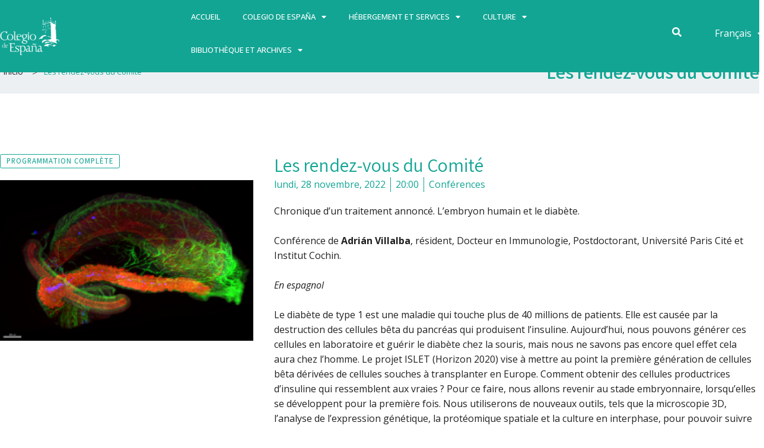

--- FILE ---
content_type: text/html; charset=UTF-8
request_url: https://www.colesp.org/fr/events/les-rendez-vous-du-comite-63/
body_size: 27139
content:
<!DOCTYPE html>
<html lang="fr-FR">
<head>
<meta charset="UTF-8">
<meta name="viewport" content="width=device-width, initial-scale=1">
	 <link rel="profile" href="https://gmpg.org/xfn/11"> 
	 <title>Les rendez-vous du Comité &#8211; Colegio de España</title>
<meta name='robots' content='max-image-preview:large' />
<script id="cookieyes" type="text/javascript" src="https://cdn-cookieyes.com/client_data/ff9e97856f8df321cba2adc6/script.js"></script><link rel='dns-prefetch' href='//fonts.googleapis.com' />
<link rel="alternate" type="application/rss+xml" title="Colegio de España &raquo; Flux" href="https://www.colesp.org/fr/feed/" />
<link rel="alternate" title="oEmbed (JSON)" type="application/json+oembed" href="https://www.colesp.org/wp-json/oembed/1.0/embed?url=https%3A%2F%2Fwww.colesp.org%2Ffr%2Fevents%2Fles-rendez-vous-du-comite-63%2F" />
<link rel="alternate" title="oEmbed (XML)" type="text/xml+oembed" href="https://www.colesp.org/wp-json/oembed/1.0/embed?url=https%3A%2F%2Fwww.colesp.org%2Ffr%2Fevents%2Fles-rendez-vous-du-comite-63%2F&#038;format=xml" />
<style id='wp-img-auto-sizes-contain-inline-css'>
img:is([sizes=auto i],[sizes^="auto," i]){contain-intrinsic-size:3000px 1500px}
/*# sourceURL=wp-img-auto-sizes-contain-inline-css */
</style>
<link rel='stylesheet' id='dce-animations-css' href='https://www.colesp.org/wp-content/plugins/dynamic-content-for-elementor/assets/css/animations.css?ver=2.10.4' media='all' />
<link rel='stylesheet' id='astra-theme-css-css' href='https://www.colesp.org/wp-content/themes/astra/assets/css/minified/frontend.min.css?ver=4.8.2' media='all' />
<style id='astra-theme-css-inline-css'>
.ast-no-sidebar .entry-content .alignfull {margin-left: calc( -50vw + 50%);margin-right: calc( -50vw + 50%);max-width: 100vw;width: 100vw;}.ast-no-sidebar .entry-content .alignwide {margin-left: calc(-41vw + 50%);margin-right: calc(-41vw + 50%);max-width: unset;width: unset;}.ast-no-sidebar .entry-content .alignfull .alignfull,.ast-no-sidebar .entry-content .alignfull .alignwide,.ast-no-sidebar .entry-content .alignwide .alignfull,.ast-no-sidebar .entry-content .alignwide .alignwide,.ast-no-sidebar .entry-content .wp-block-column .alignfull,.ast-no-sidebar .entry-content .wp-block-column .alignwide{width: 100%;margin-left: auto;margin-right: auto;}.wp-block-gallery,.blocks-gallery-grid {margin: 0;}.wp-block-separator {max-width: 100px;}.wp-block-separator.is-style-wide,.wp-block-separator.is-style-dots {max-width: none;}.entry-content .has-2-columns .wp-block-column:first-child {padding-right: 10px;}.entry-content .has-2-columns .wp-block-column:last-child {padding-left: 10px;}@media (max-width: 782px) {.entry-content .wp-block-columns .wp-block-column {flex-basis: 100%;}.entry-content .has-2-columns .wp-block-column:first-child {padding-right: 0;}.entry-content .has-2-columns .wp-block-column:last-child {padding-left: 0;}}body .entry-content .wp-block-latest-posts {margin-left: 0;}body .entry-content .wp-block-latest-posts li {list-style: none;}.ast-no-sidebar .ast-container .entry-content .wp-block-latest-posts {margin-left: 0;}.ast-header-break-point .entry-content .alignwide {margin-left: auto;margin-right: auto;}.entry-content .blocks-gallery-item img {margin-bottom: auto;}.wp-block-pullquote {border-top: 4px solid #555d66;border-bottom: 4px solid #555d66;color: #40464d;}:root{--ast-post-nav-space:0;--ast-container-default-xlg-padding:6.67em;--ast-container-default-lg-padding:5.67em;--ast-container-default-slg-padding:4.34em;--ast-container-default-md-padding:3.34em;--ast-container-default-sm-padding:6.67em;--ast-container-default-xs-padding:2.4em;--ast-container-default-xxs-padding:1.4em;--ast-code-block-background:#EEEEEE;--ast-comment-inputs-background:#FAFAFA;--ast-normal-container-width:1200px;--ast-narrow-container-width:750px;--ast-blog-title-font-weight:normal;--ast-blog-meta-weight:inherit;}html{font-size:100%;}a,.page-title{color:var(--ast-global-color-0);}a:hover,a:focus{color:var(--ast-global-color-1);}body,button,input,select,textarea,.ast-button,.ast-custom-button{font-family:'Source Sans Pro',sans-serif;font-weight:400;font-size:16px;font-size:1rem;}blockquote{color:var(--ast-global-color-3);}p,.entry-content p{margin-bottom:0.5em;}h1,.entry-content h1,h2,.entry-content h2,h3,.entry-content h3,h4,.entry-content h4,h5,.entry-content h5,h6,.entry-content h6,.site-title,.site-title a{font-family:'Playfair Display',serif;font-weight:700;}.site-title{font-size:35px;font-size:2.1875rem;display:none;}header .custom-logo-link img{max-width:160px;width:160px;}.astra-logo-svg{width:160px;}.site-header .site-description{font-size:15px;font-size:0.9375rem;display:none;}.entry-title{font-size:25px;font-size:1.5625rem;}.archive .ast-article-post .ast-article-inner,.blog .ast-article-post .ast-article-inner,.archive .ast-article-post .ast-article-inner:hover,.blog .ast-article-post .ast-article-inner:hover{overflow:hidden;}h1,.entry-content h1{font-size:80px;font-size:5rem;font-weight:600;font-family:'Playfair Display',serif;line-height:1.4em;}h2,.entry-content h2{font-size:45px;font-size:2.8125rem;font-weight:700;font-family:'Playfair Display',serif;line-height:1.3em;}h3,.entry-content h3{font-size:37px;font-size:2.3125rem;font-weight:700;font-family:'Playfair Display',serif;line-height:1.3em;}h4,.entry-content h4{font-size:25px;font-size:1.5625rem;line-height:1.2em;font-family:'Playfair Display',serif;}h5,.entry-content h5{font-size:20px;font-size:1.25rem;line-height:1.2em;font-family:'Playfair Display',serif;}h6,.entry-content h6{font-size:15px;font-size:0.9375rem;line-height:1.25em;font-family:'Playfair Display',serif;}::selection{background-color:var(--ast-global-color-0);color:#000000;}body,h1,.entry-title a,.entry-content h1,h2,.entry-content h2,h3,.entry-content h3,h4,.entry-content h4,h5,.entry-content h5,h6,.entry-content h6{color:var(--ast-global-color-3);}.tagcloud a:hover,.tagcloud a:focus,.tagcloud a.current-item{color:#000000;border-color:var(--ast-global-color-0);background-color:var(--ast-global-color-0);}input:focus,input[type="text"]:focus,input[type="email"]:focus,input[type="url"]:focus,input[type="password"]:focus,input[type="reset"]:focus,input[type="search"]:focus,textarea:focus{border-color:var(--ast-global-color-0);}input[type="radio"]:checked,input[type=reset],input[type="checkbox"]:checked,input[type="checkbox"]:hover:checked,input[type="checkbox"]:focus:checked,input[type=range]::-webkit-slider-thumb{border-color:var(--ast-global-color-0);background-color:var(--ast-global-color-0);box-shadow:none;}.site-footer a:hover + .post-count,.site-footer a:focus + .post-count{background:var(--ast-global-color-0);border-color:var(--ast-global-color-0);}.single .nav-links .nav-previous,.single .nav-links .nav-next{color:var(--ast-global-color-0);}.entry-meta,.entry-meta *{line-height:1.45;color:var(--ast-global-color-0);}.entry-meta a:not(.ast-button):hover,.entry-meta a:not(.ast-button):hover *,.entry-meta a:not(.ast-button):focus,.entry-meta a:not(.ast-button):focus *,.page-links > .page-link,.page-links .page-link:hover,.post-navigation a:hover{color:var(--ast-global-color-1);}#cat option,.secondary .calendar_wrap thead a,.secondary .calendar_wrap thead a:visited{color:var(--ast-global-color-0);}.secondary .calendar_wrap #today,.ast-progress-val span{background:var(--ast-global-color-0);}.secondary a:hover + .post-count,.secondary a:focus + .post-count{background:var(--ast-global-color-0);border-color:var(--ast-global-color-0);}.calendar_wrap #today > a{color:#000000;}.page-links .page-link,.single .post-navigation a{color:var(--ast-global-color-0);}.ast-header-break-point .main-header-bar .ast-button-wrap .menu-toggle{border-radius:0px;}.ast-search-menu-icon .search-form button.search-submit{padding:0 4px;}.ast-search-menu-icon form.search-form{padding-right:0;}.ast-search-menu-icon.slide-search input.search-field{width:0;}.ast-header-search .ast-search-menu-icon.ast-dropdown-active .search-form,.ast-header-search .ast-search-menu-icon.ast-dropdown-active .search-field:focus{transition:all 0.2s;}.search-form input.search-field:focus{outline:none;}.widget-title,.widget .wp-block-heading{font-size:22px;font-size:1.375rem;color:var(--ast-global-color-3);}.ast-search-menu-icon.slide-search a:focus-visible:focus-visible,.astra-search-icon:focus-visible,#close:focus-visible,a:focus-visible,.ast-menu-toggle:focus-visible,.site .skip-link:focus-visible,.wp-block-loginout input:focus-visible,.wp-block-search.wp-block-search__button-inside .wp-block-search__inside-wrapper,.ast-header-navigation-arrow:focus-visible,.woocommerce .wc-proceed-to-checkout > .checkout-button:focus-visible,.woocommerce .woocommerce-MyAccount-navigation ul li a:focus-visible,.ast-orders-table__row .ast-orders-table__cell:focus-visible,.woocommerce .woocommerce-order-details .order-again > .button:focus-visible,.woocommerce .woocommerce-message a.button.wc-forward:focus-visible,.woocommerce #minus_qty:focus-visible,.woocommerce #plus_qty:focus-visible,a#ast-apply-coupon:focus-visible,.woocommerce .woocommerce-info a:focus-visible,.woocommerce .astra-shop-summary-wrap a:focus-visible,.woocommerce a.wc-forward:focus-visible,#ast-apply-coupon:focus-visible,.woocommerce-js .woocommerce-mini-cart-item a.remove:focus-visible,#close:focus-visible,.button.search-submit:focus-visible,#search_submit:focus,.normal-search:focus-visible,.ast-header-account-wrap:focus-visible,.woocommerce .ast-on-card-button.ast-quick-view-trigger:focus{outline-style:dotted;outline-color:inherit;outline-width:thin;}input:focus,input[type="text"]:focus,input[type="email"]:focus,input[type="url"]:focus,input[type="password"]:focus,input[type="reset"]:focus,input[type="search"]:focus,input[type="number"]:focus,textarea:focus,.wp-block-search__input:focus,[data-section="section-header-mobile-trigger"] .ast-button-wrap .ast-mobile-menu-trigger-minimal:focus,.ast-mobile-popup-drawer.active .menu-toggle-close:focus,.woocommerce-ordering select.orderby:focus,#ast-scroll-top:focus,#coupon_code:focus,.woocommerce-page #comment:focus,.woocommerce #reviews #respond input#submit:focus,.woocommerce a.add_to_cart_button:focus,.woocommerce .button.single_add_to_cart_button:focus,.woocommerce .woocommerce-cart-form button:focus,.woocommerce .woocommerce-cart-form__cart-item .quantity .qty:focus,.woocommerce .woocommerce-billing-fields .woocommerce-billing-fields__field-wrapper .woocommerce-input-wrapper > .input-text:focus,.woocommerce #order_comments:focus,.woocommerce #place_order:focus,.woocommerce .woocommerce-address-fields .woocommerce-address-fields__field-wrapper .woocommerce-input-wrapper > .input-text:focus,.woocommerce .woocommerce-MyAccount-content form button:focus,.woocommerce .woocommerce-MyAccount-content .woocommerce-EditAccountForm .woocommerce-form-row .woocommerce-Input.input-text:focus,.woocommerce .ast-woocommerce-container .woocommerce-pagination ul.page-numbers li a:focus,body #content .woocommerce form .form-row .select2-container--default .select2-selection--single:focus,#ast-coupon-code:focus,.woocommerce.woocommerce-js .quantity input[type=number]:focus,.woocommerce-js .woocommerce-mini-cart-item .quantity input[type=number]:focus,.woocommerce p#ast-coupon-trigger:focus{border-style:dotted;border-color:inherit;border-width:thin;}input{outline:none;}.ast-logo-title-inline .site-logo-img{padding-right:1em;}.site-logo-img img{ transition:all 0.2s linear;}body .ast-oembed-container *{position:absolute;top:0;width:100%;height:100%;left:0;}body .wp-block-embed-pocket-casts .ast-oembed-container *{position:unset;}.ast-single-post-featured-section + article {margin-top: 2em;}.site-content .ast-single-post-featured-section img {width: 100%;overflow: hidden;object-fit: cover;}.site > .ast-single-related-posts-container {margin-top: 0;}@media (min-width: 922px) {.ast-desktop .ast-container--narrow {max-width: var(--ast-narrow-container-width);margin: 0 auto;}}.ast-page-builder-template .hentry {margin: 0;}.ast-page-builder-template .site-content > .ast-container {max-width: 100%;padding: 0;}.ast-page-builder-template .site .site-content #primary {padding: 0;margin: 0;}.ast-page-builder-template .no-results {text-align: center;margin: 4em auto;}.ast-page-builder-template .ast-pagination {padding: 2em;}.ast-page-builder-template .entry-header.ast-no-title.ast-no-thumbnail {margin-top: 0;}.ast-page-builder-template .entry-header.ast-header-without-markup {margin-top: 0;margin-bottom: 0;}.ast-page-builder-template .entry-header.ast-no-title.ast-no-meta {margin-bottom: 0;}.ast-page-builder-template.single .post-navigation {padding-bottom: 2em;}.ast-page-builder-template.single-post .site-content > .ast-container {max-width: 100%;}.ast-page-builder-template .entry-header {margin-top: 4em;margin-left: auto;margin-right: auto;padding-left: 20px;padding-right: 20px;}.single.ast-page-builder-template .entry-header {padding-left: 20px;padding-right: 20px;}.ast-page-builder-template .ast-archive-description {margin: 4em auto 0;padding-left: 20px;padding-right: 20px;}.ast-page-builder-template.ast-no-sidebar .entry-content .alignwide {margin-left: 0;margin-right: 0;}@media (max-width:921.9px){#ast-desktop-header{display:none;}}@media (min-width:922px){#ast-mobile-header{display:none;}}@media( max-width: 420px ) {.single .nav-links .nav-previous,.single .nav-links .nav-next {width: 100%;text-align: center;}}.wp-block-buttons.aligncenter{justify-content:center;}@media (max-width:782px){.entry-content .wp-block-columns .wp-block-column{margin-left:0px;}}.wp-block-image.aligncenter{margin-left:auto;margin-right:auto;}.wp-block-table.aligncenter{margin-left:auto;margin-right:auto;}.wp-block-buttons .wp-block-button.is-style-outline .wp-block-button__link.wp-element-button,.ast-outline-button,.wp-block-uagb-buttons-child .uagb-buttons-repeater.ast-outline-button{border-color:var(--ast-global-color-0);border-top-width:2px;border-right-width:2px;border-bottom-width:2px;border-left-width:2px;font-family:inherit;font-weight:600;font-size:14px;font-size:0.875rem;line-height:1em;border-top-left-radius:100px;border-top-right-radius:100px;border-bottom-right-radius:100px;border-bottom-left-radius:100px;}.wp-block-button.is-style-outline .wp-block-button__link:hover,.wp-block-buttons .wp-block-button.is-style-outline .wp-block-button__link:focus,.wp-block-buttons .wp-block-button.is-style-outline > .wp-block-button__link:not(.has-text-color):hover,.wp-block-buttons .wp-block-button.wp-block-button__link.is-style-outline:not(.has-text-color):hover,.ast-outline-button:hover,.ast-outline-button:focus,.wp-block-uagb-buttons-child .uagb-buttons-repeater.ast-outline-button:hover,.wp-block-uagb-buttons-child .uagb-buttons-repeater.ast-outline-button:focus{background-color:var(--ast-global-color-1);}.wp-block-button .wp-block-button__link.wp-element-button.is-style-outline:not(.has-background),.wp-block-button.is-style-outline>.wp-block-button__link.wp-element-button:not(.has-background),.ast-outline-button{background-color:var(--ast-global-color-0);}@media (max-width:921px){.wp-block-buttons .wp-block-button.is-style-outline .wp-block-button__link.wp-element-button,.ast-outline-button,.wp-block-uagb-buttons-child .uagb-buttons-repeater.ast-outline-button{font-size:13px;font-size:0.8125rem;}}@media (max-width:544px){.wp-block-buttons .wp-block-button.is-style-outline .wp-block-button__link.wp-element-button,.ast-outline-button,.wp-block-uagb-buttons-child .uagb-buttons-repeater.ast-outline-button{font-size:12px;font-size:0.75rem;}}.entry-content[data-ast-blocks-layout] > figure{margin-bottom:1em;}@media (max-width:921px){.ast-separate-container #primary,.ast-separate-container #secondary{padding:1.5em 0;}#primary,#secondary{padding:1.5em 0;margin:0;}.ast-left-sidebar #content > .ast-container{display:flex;flex-direction:column-reverse;width:100%;}.ast-separate-container .ast-article-post,.ast-separate-container .ast-article-single{padding:1.5em 2.14em;}.ast-author-box img.avatar{margin:20px 0 0 0;}}@media (min-width:922px){.ast-separate-container.ast-right-sidebar #primary,.ast-separate-container.ast-left-sidebar #primary{border:0;}.search-no-results.ast-separate-container #primary{margin-bottom:4em;}}.elementor-button-wrapper .elementor-button{border-style:solid;text-decoration:none;border-top-width:0;border-right-width:0;border-left-width:0;border-bottom-width:0;}body .elementor-button.elementor-size-sm,body .elementor-button.elementor-size-xs,body .elementor-button.elementor-size-md,body .elementor-button.elementor-size-lg,body .elementor-button.elementor-size-xl,body .elementor-button{border-top-left-radius:100px;border-top-right-radius:100px;border-bottom-right-radius:100px;border-bottom-left-radius:100px;padding-top:15px;padding-right:30px;padding-bottom:15px;padding-left:30px;}@media (max-width:544px){.elementor-button-wrapper .elementor-button.elementor-size-sm,.elementor-button-wrapper .elementor-button.elementor-size-xs,.elementor-button-wrapper .elementor-button.elementor-size-md,.elementor-button-wrapper .elementor-button.elementor-size-lg,.elementor-button-wrapper .elementor-button.elementor-size-xl,.elementor-button-wrapper .elementor-button{padding-top:15px;padding-right:27px;padding-bottom:15px;padding-left:27px;}}.elementor-button-wrapper .elementor-button{border-color:var(--ast-global-color-0);background-color:var(--ast-global-color-0);}.elementor-button-wrapper .elementor-button:hover,.elementor-button-wrapper .elementor-button:focus{color:var(--ast-global-color-5);background-color:var(--ast-global-color-1);border-color:var(--ast-global-color-1);}.wp-block-button .wp-block-button__link ,.elementor-button-wrapper .elementor-button{color:var(--ast-global-color-5);}.elementor-button-wrapper .elementor-button{font-weight:600;font-size:14px;font-size:0.875rem;line-height:1em;text-transform:uppercase;letter-spacing:1px;}body .elementor-button.elementor-size-sm,body .elementor-button.elementor-size-xs,body .elementor-button.elementor-size-md,body .elementor-button.elementor-size-lg,body .elementor-button.elementor-size-xl,body .elementor-button{font-size:14px;font-size:0.875rem;}.wp-block-button .wp-block-button__link:hover,.wp-block-button .wp-block-button__link:focus{color:var(--ast-global-color-5);background-color:var(--ast-global-color-1);border-color:var(--ast-global-color-1);}.elementor-widget-heading h1.elementor-heading-title{line-height:1.4em;}.elementor-widget-heading h2.elementor-heading-title{line-height:1.3em;}.elementor-widget-heading h3.elementor-heading-title{line-height:1.3em;}.elementor-widget-heading h4.elementor-heading-title{line-height:1.2em;}.elementor-widget-heading h5.elementor-heading-title{line-height:1.2em;}.elementor-widget-heading h6.elementor-heading-title{line-height:1.25em;}.wp-block-button .wp-block-button__link{border-top-width:0;border-right-width:0;border-left-width:0;border-bottom-width:0;border-color:var(--ast-global-color-0);background-color:var(--ast-global-color-0);color:var(--ast-global-color-5);font-family:inherit;font-weight:600;line-height:1em;text-transform:uppercase;letter-spacing:1px;font-size:14px;font-size:0.875rem;border-top-left-radius:100px;border-top-right-radius:100px;border-bottom-right-radius:100px;border-bottom-left-radius:100px;padding-top:15px;padding-right:30px;padding-bottom:15px;padding-left:30px;}@media (max-width:921px){.wp-block-button .wp-block-button__link{font-size:13px;font-size:0.8125rem;}}@media (max-width:544px){.wp-block-button .wp-block-button__link{font-size:12px;font-size:0.75rem;padding-top:15px;padding-right:27px;padding-bottom:15px;padding-left:27px;}}.menu-toggle,button,.ast-button,.ast-custom-button,.button,input#submit,input[type="button"],input[type="submit"],input[type="reset"]{border-style:solid;border-top-width:0;border-right-width:0;border-left-width:0;border-bottom-width:0;color:var(--ast-global-color-5);border-color:var(--ast-global-color-0);background-color:var(--ast-global-color-0);padding-top:15px;padding-right:30px;padding-bottom:15px;padding-left:30px;font-family:inherit;font-weight:600;font-size:14px;font-size:0.875rem;line-height:1em;text-transform:uppercase;letter-spacing:1px;border-top-left-radius:100px;border-top-right-radius:100px;border-bottom-right-radius:100px;border-bottom-left-radius:100px;}button:focus,.menu-toggle:hover,button:hover,.ast-button:hover,.ast-custom-button:hover .button:hover,.ast-custom-button:hover ,input[type=reset]:hover,input[type=reset]:focus,input#submit:hover,input#submit:focus,input[type="button"]:hover,input[type="button"]:focus,input[type="submit"]:hover,input[type="submit"]:focus{color:var(--ast-global-color-5);background-color:var(--ast-global-color-1);border-color:var(--ast-global-color-1);}@media (max-width:921px){.menu-toggle,button,.ast-button,.ast-custom-button,.button,input#submit,input[type="button"],input[type="submit"],input[type="reset"]{font-size:13px;font-size:0.8125rem;}}@media (max-width:544px){.menu-toggle,button,.ast-button,.ast-custom-button,.button,input#submit,input[type="button"],input[type="submit"],input[type="reset"]{padding-top:15px;padding-right:27px;padding-bottom:15px;padding-left:27px;font-size:12px;font-size:0.75rem;}}@media (max-width:921px){.menu-toggle,button,.ast-button,.button,input#submit,input[type="button"],input[type="submit"],input[type="reset"]{font-size:13px;font-size:0.8125rem;}.ast-mobile-header-stack .main-header-bar .ast-search-menu-icon{display:inline-block;}.ast-header-break-point.ast-header-custom-item-outside .ast-mobile-header-stack .main-header-bar .ast-search-icon{margin:0;}.ast-comment-avatar-wrap img{max-width:2.5em;}.ast-comment-meta{padding:0 1.8888em 1.3333em;}.ast-separate-container .ast-comment-list li.depth-1{padding:1.5em 2.14em;}.ast-separate-container .comment-respond{padding:2em 2.14em;}}@media (min-width:544px){.ast-container{max-width:100%;}}@media (max-width:544px){.ast-separate-container .ast-article-post,.ast-separate-container .ast-article-single,.ast-separate-container .comments-title,.ast-separate-container .ast-archive-description{padding:1.5em 1em;}.ast-separate-container #content .ast-container{padding-left:0.54em;padding-right:0.54em;}.ast-separate-container .ast-comment-list .bypostauthor{padding:.5em;}.ast-search-menu-icon.ast-dropdown-active .search-field{width:170px;}.menu-toggle,button,.ast-button,.button,input#submit,input[type="button"],input[type="submit"],input[type="reset"]{font-size:12px;font-size:0.75rem;}} #ast-mobile-header .ast-site-header-cart-li a{pointer-events:none;}body,.ast-separate-container{background-color:var(--ast-global-color-4);background-image:none;}.ast-no-sidebar.ast-separate-container .entry-content .alignfull {margin-left: -6.67em;margin-right: -6.67em;width: auto;}@media (max-width: 1200px) {.ast-no-sidebar.ast-separate-container .entry-content .alignfull {margin-left: -2.4em;margin-right: -2.4em;}}@media (max-width: 768px) {.ast-no-sidebar.ast-separate-container .entry-content .alignfull {margin-left: -2.14em;margin-right: -2.14em;}}@media (max-width: 544px) {.ast-no-sidebar.ast-separate-container .entry-content .alignfull {margin-left: -1em;margin-right: -1em;}}.ast-no-sidebar.ast-separate-container .entry-content .alignwide {margin-left: -20px;margin-right: -20px;}.ast-no-sidebar.ast-separate-container .entry-content .wp-block-column .alignfull,.ast-no-sidebar.ast-separate-container .entry-content .wp-block-column .alignwide {margin-left: auto;margin-right: auto;width: 100%;}@media (max-width:921px){.site-title{display:none;}.site-header .site-description{display:none;}h1,.entry-content h1{font-size:65px;}h2,.entry-content h2{font-size:32px;}h3,.entry-content h3{font-size:25px;}h4,.entry-content h4{font-size:20px;font-size:1.25rem;}h5,.entry-content h5{font-size:18px;font-size:1.125rem;}h6,.entry-content h6{font-size:15px;font-size:0.9375rem;}.astra-logo-svg{width:150px;}header .custom-logo-link img,.ast-header-break-point .site-logo-img .custom-mobile-logo-link img{max-width:150px;width:150px;}}@media (max-width:544px){.site-title{display:none;}.site-header .site-description{display:none;}h1,.entry-content h1{font-size:32px;}h2,.entry-content h2{font-size:26px;}h3,.entry-content h3{font-size:20px;}h4,.entry-content h4{font-size:18px;font-size:1.125rem;}h5,.entry-content h5{font-size:16px;font-size:1rem;}h6,.entry-content h6{font-size:15px;font-size:0.9375rem;}header .custom-logo-link img,.ast-header-break-point .site-branding img,.ast-header-break-point .custom-logo-link img{max-width:150px;width:150px;}.astra-logo-svg{width:150px;}.ast-header-break-point .site-logo-img .custom-mobile-logo-link img{max-width:150px;}}@media (max-width:921px){html{font-size:91.2%;}}@media (max-width:544px){html{font-size:91.2%;}}@media (min-width:922px){.ast-container{max-width:1240px;}}@font-face {font-family: "Astra";src: url(https://www.colesp.org/wp-content/themes/astra/assets/fonts/astra.woff) format("woff"),url(https://www.colesp.org/wp-content/themes/astra/assets/fonts/astra.ttf) format("truetype"),url(https://www.colesp.org/wp-content/themes/astra/assets/fonts/astra.svg#astra) format("svg");font-weight: normal;font-style: normal;font-display: fallback;}@media (min-width:922px){.main-header-menu .sub-menu .menu-item.ast-left-align-sub-menu:hover > .sub-menu,.main-header-menu .sub-menu .menu-item.ast-left-align-sub-menu.focus > .sub-menu{margin-left:-0px;}}.site .comments-area{padding-bottom:3em;}.footer-widget-area[data-section^="section-fb-html-"] .ast-builder-html-element{text-align:center;}.astra-icon-down_arrow::after {content: "\e900";font-family: Astra;}.astra-icon-close::after {content: "\e5cd";font-family: Astra;}.astra-icon-drag_handle::after {content: "\e25d";font-family: Astra;}.astra-icon-format_align_justify::after {content: "\e235";font-family: Astra;}.astra-icon-menu::after {content: "\e5d2";font-family: Astra;}.astra-icon-reorder::after {content: "\e8fe";font-family: Astra;}.astra-icon-search::after {content: "\e8b6";font-family: Astra;}.astra-icon-zoom_in::after {content: "\e56b";font-family: Astra;}.astra-icon-check-circle::after {content: "\e901";font-family: Astra;}.astra-icon-shopping-cart::after {content: "\f07a";font-family: Astra;}.astra-icon-shopping-bag::after {content: "\f290";font-family: Astra;}.astra-icon-shopping-basket::after {content: "\f291";font-family: Astra;}.astra-icon-circle-o::after {content: "\e903";font-family: Astra;}.astra-icon-certificate::after {content: "\e902";font-family: Astra;}blockquote {padding: 1.2em;}:root .has-ast-global-color-0-color{color:var(--ast-global-color-0);}:root .has-ast-global-color-0-background-color{background-color:var(--ast-global-color-0);}:root .wp-block-button .has-ast-global-color-0-color{color:var(--ast-global-color-0);}:root .wp-block-button .has-ast-global-color-0-background-color{background-color:var(--ast-global-color-0);}:root .has-ast-global-color-1-color{color:var(--ast-global-color-1);}:root .has-ast-global-color-1-background-color{background-color:var(--ast-global-color-1);}:root .wp-block-button .has-ast-global-color-1-color{color:var(--ast-global-color-1);}:root .wp-block-button .has-ast-global-color-1-background-color{background-color:var(--ast-global-color-1);}:root .has-ast-global-color-2-color{color:var(--ast-global-color-2);}:root .has-ast-global-color-2-background-color{background-color:var(--ast-global-color-2);}:root .wp-block-button .has-ast-global-color-2-color{color:var(--ast-global-color-2);}:root .wp-block-button .has-ast-global-color-2-background-color{background-color:var(--ast-global-color-2);}:root .has-ast-global-color-3-color{color:var(--ast-global-color-3);}:root .has-ast-global-color-3-background-color{background-color:var(--ast-global-color-3);}:root .wp-block-button .has-ast-global-color-3-color{color:var(--ast-global-color-3);}:root .wp-block-button .has-ast-global-color-3-background-color{background-color:var(--ast-global-color-3);}:root .has-ast-global-color-4-color{color:var(--ast-global-color-4);}:root .has-ast-global-color-4-background-color{background-color:var(--ast-global-color-4);}:root .wp-block-button .has-ast-global-color-4-color{color:var(--ast-global-color-4);}:root .wp-block-button .has-ast-global-color-4-background-color{background-color:var(--ast-global-color-4);}:root .has-ast-global-color-5-color{color:var(--ast-global-color-5);}:root .has-ast-global-color-5-background-color{background-color:var(--ast-global-color-5);}:root .wp-block-button .has-ast-global-color-5-color{color:var(--ast-global-color-5);}:root .wp-block-button .has-ast-global-color-5-background-color{background-color:var(--ast-global-color-5);}:root .has-ast-global-color-6-color{color:var(--ast-global-color-6);}:root .has-ast-global-color-6-background-color{background-color:var(--ast-global-color-6);}:root .wp-block-button .has-ast-global-color-6-color{color:var(--ast-global-color-6);}:root .wp-block-button .has-ast-global-color-6-background-color{background-color:var(--ast-global-color-6);}:root .has-ast-global-color-7-color{color:var(--ast-global-color-7);}:root .has-ast-global-color-7-background-color{background-color:var(--ast-global-color-7);}:root .wp-block-button .has-ast-global-color-7-color{color:var(--ast-global-color-7);}:root .wp-block-button .has-ast-global-color-7-background-color{background-color:var(--ast-global-color-7);}:root .has-ast-global-color-8-color{color:var(--ast-global-color-8);}:root .has-ast-global-color-8-background-color{background-color:var(--ast-global-color-8);}:root .wp-block-button .has-ast-global-color-8-color{color:var(--ast-global-color-8);}:root .wp-block-button .has-ast-global-color-8-background-color{background-color:var(--ast-global-color-8);}:root{--ast-global-color-0:#ff9635;--ast-global-color-1:#007991;--ast-global-color-2:#000000;--ast-global-color-3:#22323d;--ast-global-color-4:#ecf0f2;--ast-global-color-5:#ffffff;--ast-global-color-6:#373737;--ast-global-color-7:#424242;--ast-global-color-8:#000000;}:root {--ast-border-color : #dddddd;}.ast-single-entry-banner {-js-display: flex;display: flex;flex-direction: column;justify-content: center;text-align: center;position: relative;background: #eeeeee;}.ast-single-entry-banner[data-banner-layout="layout-1"] {max-width: 1200px;background: inherit;padding: 20px 0;}.ast-single-entry-banner[data-banner-width-type="custom"] {margin: 0 auto;width: 100%;}.ast-single-entry-banner + .site-content .entry-header {margin-bottom: 0;}.site .ast-author-avatar {--ast-author-avatar-size: ;}a.ast-underline-text {text-decoration: underline;}.ast-container > .ast-terms-link {position: relative;display: block;}a.ast-button.ast-badge-tax {padding: 4px 8px;border-radius: 3px;font-size: inherit;}header.entry-header .entry-title{font-size:20px;font-size:1.25rem;}header.entry-header > *:not(:last-child){margin-bottom:10px;}.ast-archive-entry-banner {-js-display: flex;display: flex;flex-direction: column;justify-content: center;text-align: center;position: relative;background: #eeeeee;}.ast-archive-entry-banner[data-banner-width-type="custom"] {margin: 0 auto;width: 100%;}.ast-archive-entry-banner[data-banner-layout="layout-1"] {background: inherit;padding: 20px 0;text-align: left;}body.archive .ast-archive-description{max-width:1200px;width:100%;text-align:left;padding-top:3em;padding-right:3em;padding-bottom:3em;padding-left:3em;}body.archive .ast-archive-description .ast-archive-title,body.archive .ast-archive-description .ast-archive-title *{font-size:40px;font-size:2.5rem;}body.archive .ast-archive-description > *:not(:last-child){margin-bottom:10px;}@media (max-width:921px){body.archive .ast-archive-description{text-align:left;}}@media (max-width:544px){body.archive .ast-archive-description{text-align:left;}}.ast-breadcrumbs .trail-browse,.ast-breadcrumbs .trail-items,.ast-breadcrumbs .trail-items li{display:inline-block;margin:0;padding:0;border:none;background:inherit;text-indent:0;text-decoration:none;}.ast-breadcrumbs .trail-browse{font-size:inherit;font-style:inherit;font-weight:inherit;color:inherit;}.ast-breadcrumbs .trail-items{list-style:none;}.trail-items li::after{padding:0 0.3em;content:"\00bb";}.trail-items li:last-of-type::after{display:none;}h1,.entry-content h1,h2,.entry-content h2,h3,.entry-content h3,h4,.entry-content h4,h5,.entry-content h5,h6,.entry-content h6{color:var(--ast-global-color-2);}@media (max-width:921px){.ast-builder-grid-row-container.ast-builder-grid-row-tablet-3-firstrow .ast-builder-grid-row > *:first-child,.ast-builder-grid-row-container.ast-builder-grid-row-tablet-3-lastrow .ast-builder-grid-row > *:last-child{grid-column:1 / -1;}}@media (max-width:544px){.ast-builder-grid-row-container.ast-builder-grid-row-mobile-3-firstrow .ast-builder-grid-row > *:first-child,.ast-builder-grid-row-container.ast-builder-grid-row-mobile-3-lastrow .ast-builder-grid-row > *:last-child{grid-column:1 / -1;}}.ast-builder-layout-element[data-section="title_tagline"]{display:flex;}@media (max-width:921px){.ast-header-break-point .ast-builder-layout-element[data-section="title_tagline"]{display:flex;}}@media (max-width:544px){.ast-header-break-point .ast-builder-layout-element[data-section="title_tagline"]{display:flex;}}[data-section*="section-hb-button-"] .menu-link{display:none;}.ast-header-button-1[data-section="section-hb-button-1"]{display:flex;}@media (max-width:921px){.ast-header-break-point .ast-header-button-1[data-section="section-hb-button-1"]{display:none;}}@media (max-width:544px){.ast-header-break-point .ast-header-button-1[data-section="section-hb-button-1"]{display:none;}}.ast-builder-menu-1{font-family:inherit;font-weight:inherit;}.ast-builder-menu-1 .sub-menu,.ast-builder-menu-1 .inline-on-mobile .sub-menu{border-top-width:2px;border-bottom-width:0px;border-right-width:0px;border-left-width:0px;border-color:var(--ast-global-color-0);border-style:solid;}.ast-builder-menu-1 .main-header-menu > .menu-item > .sub-menu,.ast-builder-menu-1 .main-header-menu > .menu-item > .astra-full-megamenu-wrapper{margin-top:0px;}.ast-desktop .ast-builder-menu-1 .main-header-menu > .menu-item > .sub-menu:before,.ast-desktop .ast-builder-menu-1 .main-header-menu > .menu-item > .astra-full-megamenu-wrapper:before{height:calc( 0px + 5px );}.ast-desktop .ast-builder-menu-1 .menu-item .sub-menu .menu-link{border-style:none;}@media (max-width:921px){.ast-builder-menu-1 .main-header-menu .menu-item > .menu-link{color:var(--ast-global-color-2);}.ast-builder-menu-1 .menu-item > .ast-menu-toggle{color:var(--ast-global-color-2);}.ast-builder-menu-1 .menu-item:hover > .menu-link,.ast-builder-menu-1 .inline-on-mobile .menu-item:hover > .ast-menu-toggle{color:var(--ast-global-color-1);}.ast-builder-menu-1 .menu-item:hover > .ast-menu-toggle{color:var(--ast-global-color-1);}.ast-builder-menu-1 .menu-item.current-menu-item > .menu-link,.ast-builder-menu-1 .inline-on-mobile .menu-item.current-menu-item > .ast-menu-toggle,.ast-builder-menu-1 .current-menu-ancestor > .menu-link,.ast-builder-menu-1 .current-menu-ancestor > .ast-menu-toggle{color:var(--ast-global-color-1);}.ast-builder-menu-1 .menu-item.current-menu-item > .ast-menu-toggle{color:var(--ast-global-color-1);}.ast-header-break-point .ast-builder-menu-1 .menu-item.menu-item-has-children > .ast-menu-toggle{top:0;}.ast-builder-menu-1 .inline-on-mobile .menu-item.menu-item-has-children > .ast-menu-toggle{right:-15px;}.ast-builder-menu-1 .menu-item-has-children > .menu-link:after{content:unset;}.ast-builder-menu-1 .main-header-menu > .menu-item > .sub-menu,.ast-builder-menu-1 .main-header-menu > .menu-item > .astra-full-megamenu-wrapper{margin-top:0;}}@media (max-width:544px){.ast-header-break-point .ast-builder-menu-1 .menu-item.menu-item-has-children > .ast-menu-toggle{top:0;}.ast-builder-menu-1 .main-header-menu > .menu-item > .sub-menu,.ast-builder-menu-1 .main-header-menu > .menu-item > .astra-full-megamenu-wrapper{margin-top:0;}}.ast-builder-menu-1{display:flex;}@media (max-width:921px){.ast-header-break-point .ast-builder-menu-1{display:flex;}}@media (max-width:544px){.ast-header-break-point .ast-builder-menu-1{display:flex;}}.site-below-footer-wrap{padding-top:20px;padding-bottom:20px;}.site-below-footer-wrap[data-section="section-below-footer-builder"]{background-image:none;min-height:80px;border-style:solid;border-width:0px;border-top-width:1px;border-top-color:#e7e7e7;}.site-below-footer-wrap[data-section="section-below-footer-builder"] .ast-builder-grid-row{max-width:1200px;min-height:80px;margin-left:auto;margin-right:auto;}.site-below-footer-wrap[data-section="section-below-footer-builder"] .ast-builder-grid-row,.site-below-footer-wrap[data-section="section-below-footer-builder"] .site-footer-section{align-items:flex-start;}.site-below-footer-wrap[data-section="section-below-footer-builder"].ast-footer-row-inline .site-footer-section{display:flex;margin-bottom:0;}.ast-builder-grid-row-2-equal .ast-builder-grid-row{grid-template-columns:repeat( 2,1fr );}@media (max-width:921px){.site-below-footer-wrap[data-section="section-below-footer-builder"].ast-footer-row-tablet-inline .site-footer-section{display:flex;margin-bottom:0;}.site-below-footer-wrap[data-section="section-below-footer-builder"].ast-footer-row-tablet-stack .site-footer-section{display:block;margin-bottom:10px;}.ast-builder-grid-row-container.ast-builder-grid-row-tablet-2-equal .ast-builder-grid-row{grid-template-columns:repeat( 2,1fr );}}@media (max-width:544px){.site-below-footer-wrap[data-section="section-below-footer-builder"].ast-footer-row-mobile-inline .site-footer-section{display:flex;margin-bottom:0;}.site-below-footer-wrap[data-section="section-below-footer-builder"].ast-footer-row-mobile-stack .site-footer-section{display:block;margin-bottom:10px;}.ast-builder-grid-row-container.ast-builder-grid-row-mobile-full .ast-builder-grid-row{grid-template-columns:1fr;}}.site-below-footer-wrap[data-section="section-below-footer-builder"]{padding-left:30px;padding-right:30px;}.site-below-footer-wrap[data-section="section-below-footer-builder"]{display:grid;}@media (max-width:921px){.ast-header-break-point .site-below-footer-wrap[data-section="section-below-footer-builder"]{display:grid;}}@media (max-width:544px){.ast-header-break-point .site-below-footer-wrap[data-section="section-below-footer-builder"]{display:grid;}}.ast-builder-html-element img.alignnone{display:inline-block;}.ast-builder-html-element p:first-child{margin-top:0;}.ast-builder-html-element p:last-child{margin-bottom:0;}.ast-header-break-point .main-header-bar .ast-builder-html-element{line-height:1.85714285714286;}.footer-widget-area[data-section="section-fb-html-1"] .ast-builder-html-element{font-size:14px;font-size:0.875rem;}.footer-widget-area[data-section="section-fb-html-1"]{font-size:14px;font-size:0.875rem;}.footer-widget-area[data-section="section-fb-html-1"]{display:block;}@media (max-width:921px){.ast-header-break-point .footer-widget-area[data-section="section-fb-html-1"]{display:block;}}@media (max-width:544px){.ast-header-break-point .footer-widget-area[data-section="section-fb-html-1"]{display:block;}}.footer-widget-area[data-section="section-fb-html-1"] .ast-builder-html-element{text-align:right;}@media (max-width:921px){.footer-widget-area[data-section="section-fb-html-1"] .ast-builder-html-element{text-align:right;}}@media (max-width:544px){.footer-widget-area[data-section="section-fb-html-1"] .ast-builder-html-element{text-align:center;}}.ast-footer-copyright{text-align:left;}.ast-footer-copyright {color:var(--ast-global-color-3);}@media (max-width:921px){.ast-footer-copyright{text-align:left;}}@media (max-width:544px){.ast-footer-copyright{text-align:center;}}.ast-footer-copyright {font-size:14px;font-size:0.875rem;}.ast-footer-copyright.ast-builder-layout-element{display:flex;}@media (max-width:921px){.ast-header-break-point .ast-footer-copyright.ast-builder-layout-element{display:flex;}}@media (max-width:544px){.ast-header-break-point .ast-footer-copyright.ast-builder-layout-element{display:flex;}}.ast-social-stack-desktop .ast-builder-social-element,.ast-social-stack-tablet .ast-builder-social-element,.ast-social-stack-mobile .ast-builder-social-element {margin-top: 6px;margin-bottom: 6px;}.social-show-label-true .ast-builder-social-element {width: auto;padding: 0 0.4em;}[data-section^="section-fb-social-icons-"] .footer-social-inner-wrap {text-align: center;}.ast-footer-social-wrap {width: 100%;}.ast-footer-social-wrap .ast-builder-social-element:first-child {margin-left: 0;}.ast-footer-social-wrap .ast-builder-social-element:last-child {margin-right: 0;}.ast-header-social-wrap .ast-builder-social-element:first-child {margin-left: 0;}.ast-header-social-wrap .ast-builder-social-element:last-child {margin-right: 0;}.ast-builder-social-element {line-height: 1;color: #3a3a3a;background: transparent;vertical-align: middle;transition: all 0.01s;margin-left: 6px;margin-right: 6px;justify-content: center;align-items: center;}.ast-builder-social-element {line-height: 1;color: #3a3a3a;background: transparent;vertical-align: middle;transition: all 0.01s;margin-left: 6px;margin-right: 6px;justify-content: center;align-items: center;}.ast-builder-social-element .social-item-label {padding-left: 6px;}.ast-footer-social-1-wrap .ast-builder-social-element svg{width:18px;height:18px;}.ast-footer-social-1-wrap{margin-top:20px;}.ast-footer-social-1-wrap .ast-social-color-type-custom svg{fill:var(--ast-global-color-2);}.ast-footer-social-1-wrap .ast-social-color-type-custom .ast-builder-social-element:hover{color:var(--ast-global-color-0);}.ast-footer-social-1-wrap .ast-social-color-type-custom .ast-builder-social-element:hover svg{fill:var(--ast-global-color-0);}.ast-footer-social-1-wrap .ast-social-color-type-custom .social-item-label{color:var(--ast-global-color-2);}.ast-footer-social-1-wrap .ast-builder-social-element:hover .social-item-label{color:var(--ast-global-color-0);}[data-section="section-fb-social-icons-1"] .footer-social-inner-wrap{text-align:left;}@media (max-width:921px){.ast-footer-social-1-wrap{margin-top:50px;margin-bottom:50px;}[data-section="section-fb-social-icons-1"] .footer-social-inner-wrap{text-align:center;}}@media (max-width:544px){[data-section="section-fb-social-icons-1"] .footer-social-inner-wrap{text-align:center;}}.ast-builder-layout-element[data-section="section-fb-social-icons-1"]{display:flex;}@media (max-width:921px){.ast-header-break-point .ast-builder-layout-element[data-section="section-fb-social-icons-1"]{display:flex;}}@media (max-width:544px){.ast-header-break-point .ast-builder-layout-element[data-section="section-fb-social-icons-1"]{display:flex;}}.site-footer{background-color:var(--ast-global-color-5);background-image:none;}.ast-hfb-header .site-footer{padding-top:0px;}.site-primary-footer-wrap{padding-top:45px;padding-bottom:45px;}.site-primary-footer-wrap[data-section="section-primary-footer-builder"]{background-image:none;}.site-primary-footer-wrap[data-section="section-primary-footer-builder"] .ast-builder-grid-row{grid-column-gap:60px;max-width:1200px;margin-left:auto;margin-right:auto;}.site-primary-footer-wrap[data-section="section-primary-footer-builder"] .ast-builder-grid-row,.site-primary-footer-wrap[data-section="section-primary-footer-builder"] .site-footer-section{align-items:center;}.site-primary-footer-wrap[data-section="section-primary-footer-builder"].ast-footer-row-inline .site-footer-section{display:flex;margin-bottom:0;}.ast-builder-grid-row-3-lheavy .ast-builder-grid-row{grid-template-columns:2fr 1fr 1fr;}@media (max-width:921px){.site-primary-footer-wrap[data-section="section-primary-footer-builder"].ast-footer-row-tablet-inline .site-footer-section{display:flex;margin-bottom:0;}.site-primary-footer-wrap[data-section="section-primary-footer-builder"].ast-footer-row-tablet-stack .site-footer-section{display:block;margin-bottom:10px;}.ast-builder-grid-row-container.ast-builder-grid-row-tablet-3-firstrow .ast-builder-grid-row{grid-template-columns:1fr 1fr;}}@media (max-width:544px){.site-primary-footer-wrap[data-section="section-primary-footer-builder"].ast-footer-row-mobile-inline .site-footer-section{display:flex;margin-bottom:0;}.site-primary-footer-wrap[data-section="section-primary-footer-builder"].ast-footer-row-mobile-stack .site-footer-section{display:block;margin-bottom:10px;}.ast-builder-grid-row-container.ast-builder-grid-row-mobile-full .ast-builder-grid-row{grid-template-columns:1fr;}}.site-primary-footer-wrap[data-section="section-primary-footer-builder"]{padding-left:30px;padding-right:30px;}@media (max-width:921px){.site-primary-footer-wrap[data-section="section-primary-footer-builder"]{padding-left:80px;padding-right:80px;}}@media (max-width:544px){.site-primary-footer-wrap[data-section="section-primary-footer-builder"]{padding-left:30px;padding-right:30px;}}.site-primary-footer-wrap[data-section="section-primary-footer-builder"]{display:grid;}@media (max-width:921px){.ast-header-break-point .site-primary-footer-wrap[data-section="section-primary-footer-builder"]{display:grid;}}@media (max-width:544px){.ast-header-break-point .site-primary-footer-wrap[data-section="section-primary-footer-builder"]{display:grid;}}.footer-widget-area[data-section="sidebar-widgets-footer-widget-1"] .footer-widget-area-inner{text-align:left;}@media (max-width:921px){.footer-widget-area[data-section="sidebar-widgets-footer-widget-1"] .footer-widget-area-inner{text-align:center;}}@media (max-width:544px){.footer-widget-area[data-section="sidebar-widgets-footer-widget-1"] .footer-widget-area-inner{text-align:center;}}.footer-widget-area[data-section="sidebar-widgets-footer-widget-2"] .footer-widget-area-inner{text-align:left;}@media (max-width:921px){.footer-widget-area[data-section="sidebar-widgets-footer-widget-2"] .footer-widget-area-inner{text-align:center;}}@media (max-width:544px){.footer-widget-area[data-section="sidebar-widgets-footer-widget-2"] .footer-widget-area-inner{text-align:center;}}.footer-widget-area[data-section="sidebar-widgets-footer-widget-3"] .footer-widget-area-inner{text-align:left;}@media (max-width:921px){.footer-widget-area[data-section="sidebar-widgets-footer-widget-3"] .footer-widget-area-inner{text-align:center;}}@media (max-width:544px){.footer-widget-area[data-section="sidebar-widgets-footer-widget-3"] .footer-widget-area-inner{text-align:center;}}.footer-widget-area[data-section="sidebar-widgets-footer-widget-1"]{display:block;}@media (max-width:921px){.ast-header-break-point .footer-widget-area[data-section="sidebar-widgets-footer-widget-1"]{display:block;}}@media (max-width:544px){.ast-header-break-point .footer-widget-area[data-section="sidebar-widgets-footer-widget-1"]{display:block;}}.footer-widget-area[data-section="sidebar-widgets-footer-widget-2"] .footer-widget-area-inner a{color:var(--ast-global-color-2);}.footer-widget-area[data-section="sidebar-widgets-footer-widget-2"] .footer-widget-area-inner a:hover{color:var(--ast-global-color-1);}.footer-widget-area[data-section="sidebar-widgets-footer-widget-2"]{display:block;}@media (max-width:921px){.ast-header-break-point .footer-widget-area[data-section="sidebar-widgets-footer-widget-2"]{display:block;}}@media (max-width:544px){.ast-header-break-point .footer-widget-area[data-section="sidebar-widgets-footer-widget-2"]{display:block;}}.footer-widget-area[data-section="sidebar-widgets-footer-widget-3"]{display:block;}@media (max-width:921px){.ast-header-break-point .footer-widget-area[data-section="sidebar-widgets-footer-widget-3"]{display:block;}}@media (max-width:544px){.ast-header-break-point .footer-widget-area[data-section="sidebar-widgets-footer-widget-3"]{display:block;}}.elementor-posts-container [CLASS*="ast-width-"]{width:100%;}.elementor-template-full-width .ast-container{display:block;}.elementor-screen-only,.screen-reader-text,.screen-reader-text span,.ui-helper-hidden-accessible{top:0 !important;}@media (max-width:544px){.elementor-element .elementor-wc-products .woocommerce[class*="columns-"] ul.products li.product{width:auto;margin:0;}.elementor-element .woocommerce .woocommerce-result-count{float:none;}}.ast-header-break-point .main-header-bar{border-bottom-width:0px;}@media (min-width:922px){.main-header-bar{border-bottom-width:0px;}}.main-header-menu .menu-item, #astra-footer-menu .menu-item, .main-header-bar .ast-masthead-custom-menu-items{-js-display:flex;display:flex;-webkit-box-pack:center;-webkit-justify-content:center;-moz-box-pack:center;-ms-flex-pack:center;justify-content:center;-webkit-box-orient:vertical;-webkit-box-direction:normal;-webkit-flex-direction:column;-moz-box-orient:vertical;-moz-box-direction:normal;-ms-flex-direction:column;flex-direction:column;}.main-header-menu > .menu-item > .menu-link, #astra-footer-menu > .menu-item > .menu-link{height:100%;-webkit-box-align:center;-webkit-align-items:center;-moz-box-align:center;-ms-flex-align:center;align-items:center;-js-display:flex;display:flex;}.main-header-menu .sub-menu .menu-item.menu-item-has-children > .menu-link:after{position:absolute;right:1em;top:50%;transform:translate(0,-50%) rotate(270deg);}.ast-header-break-point .main-header-bar .main-header-bar-navigation .page_item_has_children > .ast-menu-toggle::before, .ast-header-break-point .main-header-bar .main-header-bar-navigation .menu-item-has-children > .ast-menu-toggle::before, .ast-mobile-popup-drawer .main-header-bar-navigation .menu-item-has-children>.ast-menu-toggle::before, .ast-header-break-point .ast-mobile-header-wrap .main-header-bar-navigation .menu-item-has-children > .ast-menu-toggle::before{font-weight:bold;content:"\e900";font-family:Astra;text-decoration:inherit;display:inline-block;}.ast-header-break-point .main-navigation ul.sub-menu .menu-item .menu-link:before{content:"\e900";font-family:Astra;font-size:.65em;text-decoration:inherit;display:inline-block;transform:translate(0, -2px) rotateZ(270deg);margin-right:5px;}.widget_search .search-form:after{font-family:Astra;font-size:1.2em;font-weight:normal;content:"\e8b6";position:absolute;top:50%;right:15px;transform:translate(0, -50%);}.astra-search-icon::before{content:"\e8b6";font-family:Astra;font-style:normal;font-weight:normal;text-decoration:inherit;text-align:center;-webkit-font-smoothing:antialiased;-moz-osx-font-smoothing:grayscale;z-index:3;}.main-header-bar .main-header-bar-navigation .page_item_has_children > a:after, .main-header-bar .main-header-bar-navigation .menu-item-has-children > a:after, .menu-item-has-children .ast-header-navigation-arrow:after{content:"\e900";display:inline-block;font-family:Astra;font-size:.6rem;font-weight:bold;text-rendering:auto;-webkit-font-smoothing:antialiased;-moz-osx-font-smoothing:grayscale;margin-left:10px;line-height:normal;}.menu-item-has-children .sub-menu .ast-header-navigation-arrow:after{margin-left:0;}.ast-mobile-popup-drawer .main-header-bar-navigation .ast-submenu-expanded>.ast-menu-toggle::before{transform:rotateX(180deg);}.ast-header-break-point .main-header-bar-navigation .menu-item-has-children > .menu-link:after{display:none;}@media (min-width:922px){.ast-builder-menu .main-navigation > ul > li:last-child a{margin-right:0;}}.ast-separate-container .ast-article-inner{background-color:transparent;background-image:none;}.ast-separate-container .ast-article-post{background-color:var(--ast-global-color-5);background-image:none;}@media (max-width:921px){.ast-separate-container .ast-article-post{background-color:var(--ast-global-color-5);background-image:none;}}@media (max-width:544px){.ast-separate-container .ast-article-post{background-color:var(--ast-global-color-5);background-image:none;}}.ast-separate-container .ast-article-single:not(.ast-related-post), .woocommerce.ast-separate-container .ast-woocommerce-container, .ast-separate-container .error-404, .ast-separate-container .no-results, .single.ast-separate-container  .ast-author-meta, .ast-separate-container .related-posts-title-wrapper,.ast-separate-container .comments-count-wrapper, .ast-box-layout.ast-plain-container .site-content,.ast-padded-layout.ast-plain-container .site-content, .ast-separate-container .ast-archive-description, .ast-separate-container .comments-area .comment-respond, .ast-separate-container .comments-area .ast-comment-list li, .ast-separate-container .comments-area .comments-title{background-color:var(--ast-global-color-5);background-image:none;}@media (max-width:921px){.ast-separate-container .ast-article-single:not(.ast-related-post), .woocommerce.ast-separate-container .ast-woocommerce-container, .ast-separate-container .error-404, .ast-separate-container .no-results, .single.ast-separate-container  .ast-author-meta, .ast-separate-container .related-posts-title-wrapper,.ast-separate-container .comments-count-wrapper, .ast-box-layout.ast-plain-container .site-content,.ast-padded-layout.ast-plain-container .site-content, .ast-separate-container .ast-archive-description{background-color:var(--ast-global-color-5);background-image:none;}}@media (max-width:544px){.ast-separate-container .ast-article-single:not(.ast-related-post), .woocommerce.ast-separate-container .ast-woocommerce-container, .ast-separate-container .error-404, .ast-separate-container .no-results, .single.ast-separate-container  .ast-author-meta, .ast-separate-container .related-posts-title-wrapper,.ast-separate-container .comments-count-wrapper, .ast-box-layout.ast-plain-container .site-content,.ast-padded-layout.ast-plain-container .site-content, .ast-separate-container .ast-archive-description{background-color:var(--ast-global-color-5);background-image:none;}}.ast-separate-container.ast-two-container #secondary .widget{background-color:var(--ast-global-color-5);background-image:none;}@media (max-width:921px){.ast-separate-container.ast-two-container #secondary .widget{background-color:var(--ast-global-color-5);background-image:none;}}@media (max-width:544px){.ast-separate-container.ast-two-container #secondary .widget{background-color:var(--ast-global-color-5);background-image:none;}}.ast-mobile-header-content > *,.ast-desktop-header-content > * {padding: 10px 0;height: auto;}.ast-mobile-header-content > *:first-child,.ast-desktop-header-content > *:first-child {padding-top: 10px;}.ast-mobile-header-content > .ast-builder-menu,.ast-desktop-header-content > .ast-builder-menu {padding-top: 0;}.ast-mobile-header-content > *:last-child,.ast-desktop-header-content > *:last-child {padding-bottom: 0;}.ast-mobile-header-content .ast-search-menu-icon.ast-inline-search label,.ast-desktop-header-content .ast-search-menu-icon.ast-inline-search label {width: 100%;}.ast-desktop-header-content .main-header-bar-navigation .ast-submenu-expanded > .ast-menu-toggle::before {transform: rotateX(180deg);}#ast-desktop-header .ast-desktop-header-content,.ast-mobile-header-content .ast-search-icon,.ast-desktop-header-content .ast-search-icon,.ast-mobile-header-wrap .ast-mobile-header-content,.ast-main-header-nav-open.ast-popup-nav-open .ast-mobile-header-wrap .ast-mobile-header-content,.ast-main-header-nav-open.ast-popup-nav-open .ast-desktop-header-content {display: none;}.ast-main-header-nav-open.ast-header-break-point #ast-desktop-header .ast-desktop-header-content,.ast-main-header-nav-open.ast-header-break-point .ast-mobile-header-wrap .ast-mobile-header-content {display: block;}.ast-desktop .ast-desktop-header-content .astra-menu-animation-slide-up > .menu-item > .sub-menu,.ast-desktop .ast-desktop-header-content .astra-menu-animation-slide-up > .menu-item .menu-item > .sub-menu,.ast-desktop .ast-desktop-header-content .astra-menu-animation-slide-down > .menu-item > .sub-menu,.ast-desktop .ast-desktop-header-content .astra-menu-animation-slide-down > .menu-item .menu-item > .sub-menu,.ast-desktop .ast-desktop-header-content .astra-menu-animation-fade > .menu-item > .sub-menu,.ast-desktop .ast-desktop-header-content .astra-menu-animation-fade > .menu-item .menu-item > .sub-menu {opacity: 1;visibility: visible;}.ast-hfb-header.ast-default-menu-enable.ast-header-break-point .ast-mobile-header-wrap .ast-mobile-header-content .main-header-bar-navigation {width: unset;margin: unset;}.ast-mobile-header-content.content-align-flex-end .main-header-bar-navigation .menu-item-has-children > .ast-menu-toggle,.ast-desktop-header-content.content-align-flex-end .main-header-bar-navigation .menu-item-has-children > .ast-menu-toggle {left: calc( 20px - 0.907em);right: auto;}.ast-mobile-header-content .ast-search-menu-icon,.ast-mobile-header-content .ast-search-menu-icon.slide-search,.ast-desktop-header-content .ast-search-menu-icon,.ast-desktop-header-content .ast-search-menu-icon.slide-search {width: 100%;position: relative;display: block;right: auto;transform: none;}.ast-mobile-header-content .ast-search-menu-icon.slide-search .search-form,.ast-mobile-header-content .ast-search-menu-icon .search-form,.ast-desktop-header-content .ast-search-menu-icon.slide-search .search-form,.ast-desktop-header-content .ast-search-menu-icon .search-form {right: 0;visibility: visible;opacity: 1;position: relative;top: auto;transform: none;padding: 0;display: block;overflow: hidden;}.ast-mobile-header-content .ast-search-menu-icon.ast-inline-search .search-field,.ast-mobile-header-content .ast-search-menu-icon .search-field,.ast-desktop-header-content .ast-search-menu-icon.ast-inline-search .search-field,.ast-desktop-header-content .ast-search-menu-icon .search-field {width: 100%;padding-right: 5.5em;}.ast-mobile-header-content .ast-search-menu-icon .search-submit,.ast-desktop-header-content .ast-search-menu-icon .search-submit {display: block;position: absolute;height: 100%;top: 0;right: 0;padding: 0 1em;border-radius: 0;}.ast-hfb-header.ast-default-menu-enable.ast-header-break-point .ast-mobile-header-wrap .ast-mobile-header-content .main-header-bar-navigation ul .sub-menu .menu-link {padding-left: 30px;}.ast-hfb-header.ast-default-menu-enable.ast-header-break-point .ast-mobile-header-wrap .ast-mobile-header-content .main-header-bar-navigation .sub-menu .menu-item .menu-item .menu-link {padding-left: 40px;}.ast-mobile-popup-drawer.active .ast-mobile-popup-inner{background-color:var(--ast-global-color-4);;}.ast-mobile-header-wrap .ast-mobile-header-content, .ast-desktop-header-content{background-color:var(--ast-global-color-4);;}.ast-mobile-popup-content > *, .ast-mobile-header-content > *, .ast-desktop-popup-content > *, .ast-desktop-header-content > *{padding-top:0px;padding-bottom:0px;}.content-align-flex-start .ast-builder-layout-element{justify-content:flex-start;}.content-align-flex-start .main-header-menu{text-align:left;}.ast-mobile-popup-drawer.active .menu-toggle-close{color:#3a3a3a;}.ast-mobile-header-wrap .ast-primary-header-bar,.ast-primary-header-bar .site-primary-header-wrap{min-height:70px;}.ast-desktop .ast-primary-header-bar .main-header-menu > .menu-item{line-height:70px;}.ast-header-break-point #masthead .ast-mobile-header-wrap .ast-primary-header-bar,.ast-header-break-point #masthead .ast-mobile-header-wrap .ast-below-header-bar,.ast-header-break-point #masthead .ast-mobile-header-wrap .ast-above-header-bar{padding-left:20px;padding-right:20px;}.ast-header-break-point .ast-primary-header-bar{border-bottom-width:0px;border-bottom-color:#eaeaea;border-bottom-style:solid;}@media (min-width:922px){.ast-primary-header-bar{border-bottom-width:0px;border-bottom-color:#eaeaea;border-bottom-style:solid;}}.ast-primary-header-bar{background-color:var(--ast-global-color-5);background-image:none;}.ast-primary-header-bar{display:block;}@media (max-width:921px){.ast-header-break-point .ast-primary-header-bar{display:grid;}}@media (max-width:544px){.ast-header-break-point .ast-primary-header-bar{display:grid;}}[data-section="section-header-mobile-trigger"] .ast-button-wrap .ast-mobile-menu-trigger-fill{color:var(--ast-global-color-4);border:none;background:var(--ast-global-color-0);border-top-left-radius:5px;border-top-right-radius:5px;border-bottom-right-radius:5px;border-bottom-left-radius:5px;}[data-section="section-header-mobile-trigger"] .ast-button-wrap .mobile-menu-toggle-icon .ast-mobile-svg{width:20px;height:20px;fill:var(--ast-global-color-4);}[data-section="section-header-mobile-trigger"] .ast-button-wrap .mobile-menu-wrap .mobile-menu{color:var(--ast-global-color-4);}:root{--e-global-color-astglobalcolor0:#ff9635;--e-global-color-astglobalcolor1:#007991;--e-global-color-astglobalcolor2:#000000;--e-global-color-astglobalcolor3:#22323d;--e-global-color-astglobalcolor4:#ecf0f2;--e-global-color-astglobalcolor5:#ffffff;--e-global-color-astglobalcolor6:#373737;--e-global-color-astglobalcolor7:#424242;--e-global-color-astglobalcolor8:#000000;}
/*# sourceURL=astra-theme-css-inline-css */
</style>
<link rel='stylesheet' id='astra-google-fonts-css' href='https://fonts.googleapis.com/css?family=Source+Sans+Pro%3A400%7CPlayfair+Display%3A700%2C600&#038;display=fallback&#038;ver=4.8.2' media='all' />
<style id='wp-emoji-styles-inline-css'>

	img.wp-smiley, img.emoji {
		display: inline !important;
		border: none !important;
		box-shadow: none !important;
		height: 1em !important;
		width: 1em !important;
		margin: 0 0.07em !important;
		vertical-align: -0.1em !important;
		background: none !important;
		padding: 0 !important;
	}
/*# sourceURL=wp-emoji-styles-inline-css */
</style>
<link rel='stylesheet' id='wp-block-library-css' href='https://www.colesp.org/wp-includes/css/dist/block-library/style.min.css?ver=6.9' media='all' />
<style id='global-styles-inline-css'>
:root{--wp--preset--aspect-ratio--square: 1;--wp--preset--aspect-ratio--4-3: 4/3;--wp--preset--aspect-ratio--3-4: 3/4;--wp--preset--aspect-ratio--3-2: 3/2;--wp--preset--aspect-ratio--2-3: 2/3;--wp--preset--aspect-ratio--16-9: 16/9;--wp--preset--aspect-ratio--9-16: 9/16;--wp--preset--color--black: #000000;--wp--preset--color--cyan-bluish-gray: #abb8c3;--wp--preset--color--white: #ffffff;--wp--preset--color--pale-pink: #f78da7;--wp--preset--color--vivid-red: #cf2e2e;--wp--preset--color--luminous-vivid-orange: #ff6900;--wp--preset--color--luminous-vivid-amber: #fcb900;--wp--preset--color--light-green-cyan: #7bdcb5;--wp--preset--color--vivid-green-cyan: #00d084;--wp--preset--color--pale-cyan-blue: #8ed1fc;--wp--preset--color--vivid-cyan-blue: #0693e3;--wp--preset--color--vivid-purple: #9b51e0;--wp--preset--color--ast-global-color-0: var(--ast-global-color-0);--wp--preset--color--ast-global-color-1: var(--ast-global-color-1);--wp--preset--color--ast-global-color-2: var(--ast-global-color-2);--wp--preset--color--ast-global-color-3: var(--ast-global-color-3);--wp--preset--color--ast-global-color-4: var(--ast-global-color-4);--wp--preset--color--ast-global-color-5: var(--ast-global-color-5);--wp--preset--color--ast-global-color-6: var(--ast-global-color-6);--wp--preset--color--ast-global-color-7: var(--ast-global-color-7);--wp--preset--color--ast-global-color-8: var(--ast-global-color-8);--wp--preset--gradient--vivid-cyan-blue-to-vivid-purple: linear-gradient(135deg,rgb(6,147,227) 0%,rgb(155,81,224) 100%);--wp--preset--gradient--light-green-cyan-to-vivid-green-cyan: linear-gradient(135deg,rgb(122,220,180) 0%,rgb(0,208,130) 100%);--wp--preset--gradient--luminous-vivid-amber-to-luminous-vivid-orange: linear-gradient(135deg,rgb(252,185,0) 0%,rgb(255,105,0) 100%);--wp--preset--gradient--luminous-vivid-orange-to-vivid-red: linear-gradient(135deg,rgb(255,105,0) 0%,rgb(207,46,46) 100%);--wp--preset--gradient--very-light-gray-to-cyan-bluish-gray: linear-gradient(135deg,rgb(238,238,238) 0%,rgb(169,184,195) 100%);--wp--preset--gradient--cool-to-warm-spectrum: linear-gradient(135deg,rgb(74,234,220) 0%,rgb(151,120,209) 20%,rgb(207,42,186) 40%,rgb(238,44,130) 60%,rgb(251,105,98) 80%,rgb(254,248,76) 100%);--wp--preset--gradient--blush-light-purple: linear-gradient(135deg,rgb(255,206,236) 0%,rgb(152,150,240) 100%);--wp--preset--gradient--blush-bordeaux: linear-gradient(135deg,rgb(254,205,165) 0%,rgb(254,45,45) 50%,rgb(107,0,62) 100%);--wp--preset--gradient--luminous-dusk: linear-gradient(135deg,rgb(255,203,112) 0%,rgb(199,81,192) 50%,rgb(65,88,208) 100%);--wp--preset--gradient--pale-ocean: linear-gradient(135deg,rgb(255,245,203) 0%,rgb(182,227,212) 50%,rgb(51,167,181) 100%);--wp--preset--gradient--electric-grass: linear-gradient(135deg,rgb(202,248,128) 0%,rgb(113,206,126) 100%);--wp--preset--gradient--midnight: linear-gradient(135deg,rgb(2,3,129) 0%,rgb(40,116,252) 100%);--wp--preset--font-size--small: 13px;--wp--preset--font-size--medium: 20px;--wp--preset--font-size--large: 36px;--wp--preset--font-size--x-large: 42px;--wp--preset--spacing--20: 0.44rem;--wp--preset--spacing--30: 0.67rem;--wp--preset--spacing--40: 1rem;--wp--preset--spacing--50: 1.5rem;--wp--preset--spacing--60: 2.25rem;--wp--preset--spacing--70: 3.38rem;--wp--preset--spacing--80: 5.06rem;--wp--preset--shadow--natural: 6px 6px 9px rgba(0, 0, 0, 0.2);--wp--preset--shadow--deep: 12px 12px 50px rgba(0, 0, 0, 0.4);--wp--preset--shadow--sharp: 6px 6px 0px rgba(0, 0, 0, 0.2);--wp--preset--shadow--outlined: 6px 6px 0px -3px rgb(255, 255, 255), 6px 6px rgb(0, 0, 0);--wp--preset--shadow--crisp: 6px 6px 0px rgb(0, 0, 0);}:root { --wp--style--global--content-size: var(--wp--custom--ast-content-width-size);--wp--style--global--wide-size: var(--wp--custom--ast-wide-width-size); }:where(body) { margin: 0; }.wp-site-blocks > .alignleft { float: left; margin-right: 2em; }.wp-site-blocks > .alignright { float: right; margin-left: 2em; }.wp-site-blocks > .aligncenter { justify-content: center; margin-left: auto; margin-right: auto; }:where(.wp-site-blocks) > * { margin-block-start: 24px; margin-block-end: 0; }:where(.wp-site-blocks) > :first-child { margin-block-start: 0; }:where(.wp-site-blocks) > :last-child { margin-block-end: 0; }:root { --wp--style--block-gap: 24px; }:root :where(.is-layout-flow) > :first-child{margin-block-start: 0;}:root :where(.is-layout-flow) > :last-child{margin-block-end: 0;}:root :where(.is-layout-flow) > *{margin-block-start: 24px;margin-block-end: 0;}:root :where(.is-layout-constrained) > :first-child{margin-block-start: 0;}:root :where(.is-layout-constrained) > :last-child{margin-block-end: 0;}:root :where(.is-layout-constrained) > *{margin-block-start: 24px;margin-block-end: 0;}:root :where(.is-layout-flex){gap: 24px;}:root :where(.is-layout-grid){gap: 24px;}.is-layout-flow > .alignleft{float: left;margin-inline-start: 0;margin-inline-end: 2em;}.is-layout-flow > .alignright{float: right;margin-inline-start: 2em;margin-inline-end: 0;}.is-layout-flow > .aligncenter{margin-left: auto !important;margin-right: auto !important;}.is-layout-constrained > .alignleft{float: left;margin-inline-start: 0;margin-inline-end: 2em;}.is-layout-constrained > .alignright{float: right;margin-inline-start: 2em;margin-inline-end: 0;}.is-layout-constrained > .aligncenter{margin-left: auto !important;margin-right: auto !important;}.is-layout-constrained > :where(:not(.alignleft):not(.alignright):not(.alignfull)){max-width: var(--wp--style--global--content-size);margin-left: auto !important;margin-right: auto !important;}.is-layout-constrained > .alignwide{max-width: var(--wp--style--global--wide-size);}body .is-layout-flex{display: flex;}.is-layout-flex{flex-wrap: wrap;align-items: center;}.is-layout-flex > :is(*, div){margin: 0;}body .is-layout-grid{display: grid;}.is-layout-grid > :is(*, div){margin: 0;}body{padding-top: 0px;padding-right: 0px;padding-bottom: 0px;padding-left: 0px;}a:where(:not(.wp-element-button)){text-decoration: none;}:root :where(.wp-element-button, .wp-block-button__link){background-color: #32373c;border-width: 0;color: #fff;font-family: inherit;font-size: inherit;font-style: inherit;font-weight: inherit;letter-spacing: inherit;line-height: inherit;padding-top: calc(0.667em + 2px);padding-right: calc(1.333em + 2px);padding-bottom: calc(0.667em + 2px);padding-left: calc(1.333em + 2px);text-decoration: none;text-transform: inherit;}.has-black-color{color: var(--wp--preset--color--black) !important;}.has-cyan-bluish-gray-color{color: var(--wp--preset--color--cyan-bluish-gray) !important;}.has-white-color{color: var(--wp--preset--color--white) !important;}.has-pale-pink-color{color: var(--wp--preset--color--pale-pink) !important;}.has-vivid-red-color{color: var(--wp--preset--color--vivid-red) !important;}.has-luminous-vivid-orange-color{color: var(--wp--preset--color--luminous-vivid-orange) !important;}.has-luminous-vivid-amber-color{color: var(--wp--preset--color--luminous-vivid-amber) !important;}.has-light-green-cyan-color{color: var(--wp--preset--color--light-green-cyan) !important;}.has-vivid-green-cyan-color{color: var(--wp--preset--color--vivid-green-cyan) !important;}.has-pale-cyan-blue-color{color: var(--wp--preset--color--pale-cyan-blue) !important;}.has-vivid-cyan-blue-color{color: var(--wp--preset--color--vivid-cyan-blue) !important;}.has-vivid-purple-color{color: var(--wp--preset--color--vivid-purple) !important;}.has-ast-global-color-0-color{color: var(--wp--preset--color--ast-global-color-0) !important;}.has-ast-global-color-1-color{color: var(--wp--preset--color--ast-global-color-1) !important;}.has-ast-global-color-2-color{color: var(--wp--preset--color--ast-global-color-2) !important;}.has-ast-global-color-3-color{color: var(--wp--preset--color--ast-global-color-3) !important;}.has-ast-global-color-4-color{color: var(--wp--preset--color--ast-global-color-4) !important;}.has-ast-global-color-5-color{color: var(--wp--preset--color--ast-global-color-5) !important;}.has-ast-global-color-6-color{color: var(--wp--preset--color--ast-global-color-6) !important;}.has-ast-global-color-7-color{color: var(--wp--preset--color--ast-global-color-7) !important;}.has-ast-global-color-8-color{color: var(--wp--preset--color--ast-global-color-8) !important;}.has-black-background-color{background-color: var(--wp--preset--color--black) !important;}.has-cyan-bluish-gray-background-color{background-color: var(--wp--preset--color--cyan-bluish-gray) !important;}.has-white-background-color{background-color: var(--wp--preset--color--white) !important;}.has-pale-pink-background-color{background-color: var(--wp--preset--color--pale-pink) !important;}.has-vivid-red-background-color{background-color: var(--wp--preset--color--vivid-red) !important;}.has-luminous-vivid-orange-background-color{background-color: var(--wp--preset--color--luminous-vivid-orange) !important;}.has-luminous-vivid-amber-background-color{background-color: var(--wp--preset--color--luminous-vivid-amber) !important;}.has-light-green-cyan-background-color{background-color: var(--wp--preset--color--light-green-cyan) !important;}.has-vivid-green-cyan-background-color{background-color: var(--wp--preset--color--vivid-green-cyan) !important;}.has-pale-cyan-blue-background-color{background-color: var(--wp--preset--color--pale-cyan-blue) !important;}.has-vivid-cyan-blue-background-color{background-color: var(--wp--preset--color--vivid-cyan-blue) !important;}.has-vivid-purple-background-color{background-color: var(--wp--preset--color--vivid-purple) !important;}.has-ast-global-color-0-background-color{background-color: var(--wp--preset--color--ast-global-color-0) !important;}.has-ast-global-color-1-background-color{background-color: var(--wp--preset--color--ast-global-color-1) !important;}.has-ast-global-color-2-background-color{background-color: var(--wp--preset--color--ast-global-color-2) !important;}.has-ast-global-color-3-background-color{background-color: var(--wp--preset--color--ast-global-color-3) !important;}.has-ast-global-color-4-background-color{background-color: var(--wp--preset--color--ast-global-color-4) !important;}.has-ast-global-color-5-background-color{background-color: var(--wp--preset--color--ast-global-color-5) !important;}.has-ast-global-color-6-background-color{background-color: var(--wp--preset--color--ast-global-color-6) !important;}.has-ast-global-color-7-background-color{background-color: var(--wp--preset--color--ast-global-color-7) !important;}.has-ast-global-color-8-background-color{background-color: var(--wp--preset--color--ast-global-color-8) !important;}.has-black-border-color{border-color: var(--wp--preset--color--black) !important;}.has-cyan-bluish-gray-border-color{border-color: var(--wp--preset--color--cyan-bluish-gray) !important;}.has-white-border-color{border-color: var(--wp--preset--color--white) !important;}.has-pale-pink-border-color{border-color: var(--wp--preset--color--pale-pink) !important;}.has-vivid-red-border-color{border-color: var(--wp--preset--color--vivid-red) !important;}.has-luminous-vivid-orange-border-color{border-color: var(--wp--preset--color--luminous-vivid-orange) !important;}.has-luminous-vivid-amber-border-color{border-color: var(--wp--preset--color--luminous-vivid-amber) !important;}.has-light-green-cyan-border-color{border-color: var(--wp--preset--color--light-green-cyan) !important;}.has-vivid-green-cyan-border-color{border-color: var(--wp--preset--color--vivid-green-cyan) !important;}.has-pale-cyan-blue-border-color{border-color: var(--wp--preset--color--pale-cyan-blue) !important;}.has-vivid-cyan-blue-border-color{border-color: var(--wp--preset--color--vivid-cyan-blue) !important;}.has-vivid-purple-border-color{border-color: var(--wp--preset--color--vivid-purple) !important;}.has-ast-global-color-0-border-color{border-color: var(--wp--preset--color--ast-global-color-0) !important;}.has-ast-global-color-1-border-color{border-color: var(--wp--preset--color--ast-global-color-1) !important;}.has-ast-global-color-2-border-color{border-color: var(--wp--preset--color--ast-global-color-2) !important;}.has-ast-global-color-3-border-color{border-color: var(--wp--preset--color--ast-global-color-3) !important;}.has-ast-global-color-4-border-color{border-color: var(--wp--preset--color--ast-global-color-4) !important;}.has-ast-global-color-5-border-color{border-color: var(--wp--preset--color--ast-global-color-5) !important;}.has-ast-global-color-6-border-color{border-color: var(--wp--preset--color--ast-global-color-6) !important;}.has-ast-global-color-7-border-color{border-color: var(--wp--preset--color--ast-global-color-7) !important;}.has-ast-global-color-8-border-color{border-color: var(--wp--preset--color--ast-global-color-8) !important;}.has-vivid-cyan-blue-to-vivid-purple-gradient-background{background: var(--wp--preset--gradient--vivid-cyan-blue-to-vivid-purple) !important;}.has-light-green-cyan-to-vivid-green-cyan-gradient-background{background: var(--wp--preset--gradient--light-green-cyan-to-vivid-green-cyan) !important;}.has-luminous-vivid-amber-to-luminous-vivid-orange-gradient-background{background: var(--wp--preset--gradient--luminous-vivid-amber-to-luminous-vivid-orange) !important;}.has-luminous-vivid-orange-to-vivid-red-gradient-background{background: var(--wp--preset--gradient--luminous-vivid-orange-to-vivid-red) !important;}.has-very-light-gray-to-cyan-bluish-gray-gradient-background{background: var(--wp--preset--gradient--very-light-gray-to-cyan-bluish-gray) !important;}.has-cool-to-warm-spectrum-gradient-background{background: var(--wp--preset--gradient--cool-to-warm-spectrum) !important;}.has-blush-light-purple-gradient-background{background: var(--wp--preset--gradient--blush-light-purple) !important;}.has-blush-bordeaux-gradient-background{background: var(--wp--preset--gradient--blush-bordeaux) !important;}.has-luminous-dusk-gradient-background{background: var(--wp--preset--gradient--luminous-dusk) !important;}.has-pale-ocean-gradient-background{background: var(--wp--preset--gradient--pale-ocean) !important;}.has-electric-grass-gradient-background{background: var(--wp--preset--gradient--electric-grass) !important;}.has-midnight-gradient-background{background: var(--wp--preset--gradient--midnight) !important;}.has-small-font-size{font-size: var(--wp--preset--font-size--small) !important;}.has-medium-font-size{font-size: var(--wp--preset--font-size--medium) !important;}.has-large-font-size{font-size: var(--wp--preset--font-size--large) !important;}.has-x-large-font-size{font-size: var(--wp--preset--font-size--x-large) !important;}
/*# sourceURL=global-styles-inline-css */
</style>

<link rel='stylesheet' id='events-manager-css' href='https://www.colesp.org/wp-content/plugins/events-manager/includes/css/events-manager.min.css?ver=6.6.1' media='all' />
<style id='events-manager-inline-css'>
body .em { --font-family : inherit; --font-weight : inherit; --font-size : 1em; --line-height : inherit; }
/*# sourceURL=events-manager-inline-css */
</style>
<link rel='stylesheet' id='survey-maker-css' href='https://www.colesp.org/wp-content/plugins/survey-maker/public/css/survey-maker-public.css?ver=7.2.0.1' media='all' />
<link rel='stylesheet' id='search-filter-plugin-styles-css' href='https://www.colesp.org/wp-content/plugins/search-filter-pro/public/assets/css/search-filter.min.css?ver=2.5.14' media='all' />
<link rel='stylesheet' id='elementor-frontend-css' href='https://www.colesp.org/wp-content/plugins/elementor/assets/css/frontend.min.css?ver=3.24.5' media='all' />
<link rel='stylesheet' id='widget-image-css' href='https://www.colesp.org/wp-content/plugins/elementor/assets/css/widget-image.min.css?ver=3.24.5' media='all' />
<link rel='stylesheet' id='widget-nav-menu-css' href='https://www.colesp.org/wp-content/plugins/elementor-pro/assets/css/widget-nav-menu.min.css?ver=3.24.3' media='all' />
<link rel='stylesheet' id='widget-spacer-css' href='https://www.colesp.org/wp-content/plugins/elementor/assets/css/widget-spacer.min.css?ver=3.24.5' media='all' />
<link rel='stylesheet' id='widget-text-editor-css' href='https://www.colesp.org/wp-content/plugins/elementor/assets/css/widget-text-editor.min.css?ver=3.24.5' media='all' />
<link rel='stylesheet' id='widget-social-icons-css' href='https://www.colesp.org/wp-content/plugins/elementor/assets/css/widget-social-icons.min.css?ver=3.24.5' media='all' />
<link rel='stylesheet' id='e-apple-webkit-css' href='https://www.colesp.org/wp-content/plugins/elementor/assets/css/conditionals/apple-webkit.min.css?ver=3.24.5' media='all' />
<link rel='stylesheet' id='widget-icon-list-css' href='https://www.colesp.org/wp-content/plugins/elementor/assets/css/widget-icon-list.min.css?ver=3.24.5' media='all' />
<link rel='stylesheet' id='widget-heading-css' href='https://www.colesp.org/wp-content/plugins/elementor/assets/css/widget-heading.min.css?ver=3.24.5' media='all' />
<link rel='stylesheet' id='widget-theme-elements-css' href='https://www.colesp.org/wp-content/plugins/elementor-pro/assets/css/widget-theme-elements.min.css?ver=3.24.3' media='all' />
<link rel='stylesheet' id='elementor-icons-shared-0-css' href='https://www.colesp.org/wp-content/plugins/elementor/assets/lib/font-awesome/css/fontawesome.min.css?ver=5.15.3' media='all' />
<link rel='stylesheet' id='elementor-icons-fa-regular-css' href='https://www.colesp.org/wp-content/plugins/elementor/assets/lib/font-awesome/css/regular.min.css?ver=5.15.3' media='all' />
<link rel='stylesheet' id='elementor-icons-fa-solid-css' href='https://www.colesp.org/wp-content/plugins/elementor/assets/lib/font-awesome/css/solid.min.css?ver=5.15.3' media='all' />
<link rel='stylesheet' id='elementor-icons-css' href='https://www.colesp.org/wp-content/plugins/elementor/assets/lib/eicons/css/elementor-icons.min.css?ver=5.31.0' media='all' />
<link rel='stylesheet' id='swiper-css' href='https://www.colesp.org/wp-content/plugins/elementor/assets/lib/swiper/v8/css/swiper.min.css?ver=8.4.5' media='all' />
<link rel='stylesheet' id='e-swiper-css' href='https://www.colesp.org/wp-content/plugins/elementor/assets/css/conditionals/e-swiper.min.css?ver=3.24.5' media='all' />
<link rel='stylesheet' id='elementor-post-715-css' href='https://www.colesp.org/wp-content/uploads/elementor/css/post-715.css?ver=1763645815' media='all' />
<link rel='stylesheet' id='dashicons-css' href='https://www.colesp.org/wp-includes/css/dashicons.min.css?ver=6.9' media='all' />
<link rel='stylesheet' id='elementor-pro-css' href='https://www.colesp.org/wp-content/plugins/elementor-pro/assets/css/frontend.min.css?ver=3.24.3' media='all' />
<link rel='stylesheet' id='cpel-language-switcher-css' href='https://www.colesp.org/wp-content/plugins/connect-polylang-elementor/assets/css/language-switcher.min.css?ver=2.4.4' media='all' />
<link rel='stylesheet' id='she-header-style-css' href='https://www.colesp.org/wp-content/plugins/sticky-header-effects-for-elementor/assets/css/she-header-style.css?ver=1.7.2' media='all' />
<link rel='stylesheet' id='elementor-post-1487-css' href='https://www.colesp.org/wp-content/uploads/elementor/css/post-1487.css?ver=1763645815' media='all' />
<link rel='stylesheet' id='survey-maker-admin-css' href='https://www.colesp.org/wp-content/plugins/survey-maker/admin/css/admin.css?ver=7.2.0.1' media='all' />
<link rel='stylesheet' id='survey-maker-dropdown-css' href='https://www.colesp.org/wp-content/plugins/survey-maker/public/css/dropdown.min.css?ver=7.2.0.1' media='all' />
<link rel='stylesheet' id='elementor-post-67739-css' href='https://www.colesp.org/wp-content/uploads/elementor/css/post-67739.css?ver=1763645837' media='all' />
<link rel='stylesheet' id='elementor-post-68107-css' href='https://www.colesp.org/wp-content/uploads/elementor/css/post-68107.css?ver=1763645839' media='all' />
<link rel='stylesheet' id='colesp-theme-css-css' href='https://www.colesp.org/wp-content/themes/astra-child/style.css?ver=1.0.0' media='all' />
<link rel='stylesheet' id='google-fonts-1-css' href='https://fonts.googleapis.com/css?family=Open+Sans%3A100%2C100italic%2C200%2C200italic%2C300%2C300italic%2C400%2C400italic%2C500%2C500italic%2C600%2C600italic%2C700%2C700italic%2C800%2C800italic%2C900%2C900italic%7CAssistant%3A100%2C100italic%2C200%2C200italic%2C300%2C300italic%2C400%2C400italic%2C500%2C500italic%2C600%2C600italic%2C700%2C700italic%2C800%2C800italic%2C900%2C900italic&#038;display=auto&#038;ver=6.9' media='all' />
<link rel='stylesheet' id='elementor-icons-fa-brands-css' href='https://www.colesp.org/wp-content/plugins/elementor/assets/lib/font-awesome/css/brands.min.css?ver=5.15.3' media='all' />
<link rel="preconnect" href="https://fonts.gstatic.com/" crossorigin><script src="https://www.colesp.org/wp-includes/js/jquery/jquery.min.js?ver=3.7.1" id="jquery-core-js"></script>
<script src="https://www.colesp.org/wp-includes/js/jquery/jquery-migrate.min.js?ver=3.4.1" id="jquery-migrate-js"></script>
<script id="file_uploads_nfpluginsettings-js-extra">
var params = {"clearLogRestUrl":"https://www.colesp.org/wp-json/nf-file-uploads/debug-log/delete-all","clearLogButtonId":"file_uploads_clear_debug_logger","downloadLogRestUrl":"https://www.colesp.org/wp-json/nf-file-uploads/debug-log/get-all","downloadLogButtonId":"file_uploads_download_debug_logger"};
//# sourceURL=file_uploads_nfpluginsettings-js-extra
</script>
<script src="https://www.colesp.org/wp-content/plugins/ninja-forms-uploads/assets/js/nfpluginsettings.js?ver=3.3.20" id="file_uploads_nfpluginsettings-js"></script>
<script src="https://www.colesp.org/wp-includes/js/jquery/ui/core.min.js?ver=1.13.3" id="jquery-ui-core-js"></script>
<script src="https://www.colesp.org/wp-includes/js/jquery/ui/mouse.min.js?ver=1.13.3" id="jquery-ui-mouse-js"></script>
<script src="https://www.colesp.org/wp-includes/js/jquery/ui/sortable.min.js?ver=1.13.3" id="jquery-ui-sortable-js"></script>
<script src="https://www.colesp.org/wp-includes/js/jquery/ui/datepicker.min.js?ver=1.13.3" id="jquery-ui-datepicker-js"></script>
<script id="jquery-ui-datepicker-js-after">
jQuery(function(jQuery){jQuery.datepicker.setDefaults({"closeText":"Fermer","currentText":"Aujourd\u2019hui","monthNames":["janvier","f\u00e9vrier","mars","avril","mai","juin","juillet","ao\u00fbt","septembre","octobre","novembre","d\u00e9cembre"],"monthNamesShort":["Jan","F\u00e9v","Mar","Avr","Mai","Juin","Juil","Ao\u00fbt","Sep","Oct","Nov","D\u00e9c"],"nextText":"Suivant","prevText":"Pr\u00e9c\u00e9dent","dayNames":["dimanche","lundi","mardi","mercredi","jeudi","vendredi","samedi"],"dayNamesShort":["dim","lun","mar","mer","jeu","ven","sam"],"dayNamesMin":["D","L","M","M","J","V","S"],"dateFormat":"DD, d MM yy","firstDay":1,"isRTL":false});});
//# sourceURL=jquery-ui-datepicker-js-after
</script>
<script src="https://www.colesp.org/wp-includes/js/jquery/ui/resizable.min.js?ver=1.13.3" id="jquery-ui-resizable-js"></script>
<script src="https://www.colesp.org/wp-includes/js/jquery/ui/draggable.min.js?ver=1.13.3" id="jquery-ui-draggable-js"></script>
<script src="https://www.colesp.org/wp-includes/js/jquery/ui/controlgroup.min.js?ver=1.13.3" id="jquery-ui-controlgroup-js"></script>
<script src="https://www.colesp.org/wp-includes/js/jquery/ui/checkboxradio.min.js?ver=1.13.3" id="jquery-ui-checkboxradio-js"></script>
<script src="https://www.colesp.org/wp-includes/js/jquery/ui/button.min.js?ver=1.13.3" id="jquery-ui-button-js"></script>
<script src="https://www.colesp.org/wp-includes/js/jquery/ui/dialog.min.js?ver=1.13.3" id="jquery-ui-dialog-js"></script>
<script id="events-manager-js-extra">
var EM = {"ajaxurl":"https://www.colesp.org/wp-admin/admin-ajax.php","locationajaxurl":"https://www.colesp.org/wp-admin/admin-ajax.php?action=locations_search","firstDay":"1","locale":"fr","dateFormat":"yy-mm-dd","ui_css":"https://www.colesp.org/wp-content/plugins/events-manager/includes/css/jquery-ui/build.min.css","show24hours":"1","is_ssl":"1","autocomplete_limit":"10","calendar":{"breakpoints":{"small":560,"medium":908,"large":false}},"phone":"","datepicker":{"format":"Y-m-d","locale":"es"},"search":{"breakpoints":{"small":650,"medium":850,"full":false}},"url":"https://www.colesp.org/wp-content/plugins/events-manager","txt_search":"Buscar","txt_searching":"Recherche en cours\u2026","txt_loading":"Chargement en cours\u2026"};
//# sourceURL=events-manager-js-extra
</script>
<script src="https://www.colesp.org/wp-content/plugins/events-manager/includes/js/events-manager.js?ver=6.6.1" id="events-manager-js"></script>
<script src="https://www.colesp.org/wp-content/plugins/events-manager/includes/external/flatpickr/l10n/es.js?ver=6.6.1" id="em-flatpickr-localization-js"></script>
<script id="search-filter-plugin-build-js-extra">
var SF_LDATA = {"ajax_url":"https://www.colesp.org/wp-admin/admin-ajax.php","home_url":"https://www.colesp.org/","extensions":[]};
//# sourceURL=search-filter-plugin-build-js-extra
</script>
<script src="https://www.colesp.org/wp-content/plugins/search-filter-pro/public/assets/js/search-filter-build.min.js?ver=2.5.14" id="search-filter-plugin-build-js"></script>
<script src="https://www.colesp.org/wp-content/plugins/search-filter-pro/public/assets/js/chosen.jquery.min.js?ver=2.5.14" id="search-filter-plugin-chosen-js"></script>
<script src="https://www.colesp.org/wp-content/plugins/sticky-header-effects-for-elementor/assets/js/she-header.js?ver=1.7.2" id="she-header-js"></script>
<link rel="https://api.w.org/" href="https://www.colesp.org/wp-json/" /><link rel="EditURI" type="application/rsd+xml" title="RSD" href="https://www.colesp.org/xmlrpc.php?rsd" />
<meta name="generator" content="WordPress 6.9" />
<link rel="canonical" href="https://www.colesp.org/fr/events/les-rendez-vous-du-comite-63/" />
<link rel='shortlink' href='https://www.colesp.org/?p=67468' />
<meta name="generator" content="Elementor 3.24.5; features: additional_custom_breakpoints; settings: css_print_method-external, google_font-enabled, font_display-auto">
<!-- Google tag (gtag.js) -->
<script async src="https://www.googletagmanager.com/gtag/js?id=UA-45153559-1"></script>
<script>
  window.dataLayer = window.dataLayer || [];
  function gtag(){dataLayer.push(arguments);}
  gtag('js', new Date());

  gtag('config', 'UA-45153559-1');
</script>

			<style>
				.e-con.e-parent:nth-of-type(n+4):not(.e-lazyloaded):not(.e-no-lazyload),
				.e-con.e-parent:nth-of-type(n+4):not(.e-lazyloaded):not(.e-no-lazyload) * {
					background-image: none !important;
				}
				@media screen and (max-height: 1024px) {
					.e-con.e-parent:nth-of-type(n+3):not(.e-lazyloaded):not(.e-no-lazyload),
					.e-con.e-parent:nth-of-type(n+3):not(.e-lazyloaded):not(.e-no-lazyload) * {
						background-image: none !important;
					}
				}
				@media screen and (max-height: 640px) {
					.e-con.e-parent:nth-of-type(n+2):not(.e-lazyloaded):not(.e-no-lazyload),
					.e-con.e-parent:nth-of-type(n+2):not(.e-lazyloaded):not(.e-no-lazyload) * {
						background-image: none !important;
					}
				}
			</style>
			<link rel="icon" href="https://www.colesp.org/wp-content/uploads/2020/10/favicon.png" sizes="32x32" />
<link rel="icon" href="https://www.colesp.org/wp-content/uploads/2020/10/favicon.png" sizes="192x192" />
<link rel="apple-touch-icon" href="https://www.colesp.org/wp-content/uploads/2020/10/favicon.png" />
<meta name="msapplication-TileImage" content="https://www.colesp.org/wp-content/uploads/2020/10/favicon.png" />
		<style id="wp-custom-css">
			.listaeventos .em.em-list .em-item {grid-template-columns: 100px 1fr;}
.listaeventos .em.em-list .em-item .em-item-image.has-placeholder {    align-items: flex-start;    justify-content: normal;}
.listaeventos .em.em-list .em-item .em-item-info {
	border-left:0px;
}
.listaeventos .em.em-list .em-item .em-item-info .em-item-desc {font-size: initial;}
.listaeventos .em.em-list .em-item .em-item-info .em-item-desc p{
	margin-bottom: 0.5em!important;
}
.listaeventos .em.em-list .em-item .em-item-image .em-item-image-placeholder {width: 80px;
    margin-right: 0px;    max-width: 80px;}
.listaeventos .em.em-events-list .em-item-image .em-item-image-placeholder div.date {    padding-top: 25%;}
.listaeventos .em.em-events-list .em-item-image .em-item-image-placeholder div.date span {font-size: 20px;
    line-height: 20px;}
.listaeventos .em.em-events-list .em-item-image .em-item-image-placeholder div.date span.day {font-size: 20px;line-height: 20px;}
.listaeventos .em.em-list .em-item .em-item-info h3.em-item-title {color:var( --e-global-color-primary )!important;text-transform: uppercase;font-size: 1.5em!important;
	font-weight: 500;}.listaeventos .em.em-list .em-item .em-item-info h3.em-item-title {line-height: 1!important;color:var( --e-global-color-primary )!important;}
.listaeventos .em.pixelbones a {color:var( --e-global-color-primary )!important;}
.listaeventos .em.em-view-container {
    position: relative;
    border-bottom: 1px solid #999;
    padding-top: 1.5em;
}
/**paginacion lista de eventos**/
.listaeventos .em-pagination {
    display: flex;
    padding-left: 0;
    list-style: none;    margin-top: 2em;
}
.listaeventos span.page-numbers.current {
    padding: 0.25rem 0.5rem;
    font-size: .875rem;
    line-height: var( --e-global-typography-primary-line-height );
	z-index: 3;
    color: #fff;
    background-color: var( --e-global-color-primary );
    border-color: var( --e-global-color-primary );
}
.listaeventos a.page-numbers {
    padding: 0.25rem 0.5rem;
    font-size: .875rem;
}
.listaeventos .page-numbers {
    position: relative;
    display: block;
    color: #3e444a;
    background-color: #f0f2f5;
    border: 1px solid #f0f2f5;
    transition: color .15s ease-in-out,background-color .15s ease-in-out,border-color .15s ease-in-out,box-shadow .15s ease-in-out;
}
/**/
figcaption.widget-image-caption.wp-caption-text {
    font-size: 0.8em;
    font-weight: 600;
}
.boxes .elementor-widget-wrap.elementor-element-populated {
    margin-bottom: 10px;
    margin-right: 10px;
    border-radius: 10px;
    padding: 1em;
    background-color: var( --e-global-color-astglobalcolor4 );
}

.nf-form-content .list-select-wrap .nf-field-element>div, .nf-form-content input:not([type=button]), .nf-form-content textarea {    border-radius: 3px 3px 3px 3px!important;border: 1px solid #12A594!important;}
.nf-form-content .list-select-wrap .nf-field-element>div:focus, .nf-form-content input:not([type=button]):focus, .nf-form-content textarea:focus {
    border-color: #12A594!important;color:#000!important; 
}.nf-form-content button, .nf-form-content input[type=button], .nf-form-content input[type=submit] {
    border-radius: 3px 3px 3px 3px!important;
    color: var( --e-global-color-astglobalcolor5 )!important;
    background-color: var( --e-global-color-primary )!important;
}
.dce-pagination span, .dce-pagination a {font-size: 13px;
    line-height: 1;
    text-align: center;
}.listado .dce-post-title a {
    font-size: 1em;
}.ays-survey-section-buttons .ays-survey-section-button-container .ays-survey-section-button-content a.ays-survey-section-button,.ays-survey-section-buttons .ays-survey-section-button-container .ays-survey-section-button-content button.ays-survey-section-button, .ays-survey-section-buttons .ays-survey-section-button-container .ays-survey-section-button-content input.ays-survey-section-button {
    background-color: #12A594!important;
}
.ays-survey-answer-label input[type="checkbox"] ~ .ays-survey-answer-label-content .ays-survey-answer-icon-content .ays-survey-answer-icon-content-2,  .ays-survey-answer-label input[type="radio"] ~ .ays-survey-answer-label-content .ays-survey-answer-icon-content .ays-survey-answer-icon-content-2 {
    border-color:#12A594!important;
}
.ays-survey-live-bar-wrap {
    background-color: #12A594!important;
    border-color: #12A594!important;
}.ays-survey-sections .ays-survey-question-content .ays-survey-question-answers-grid {
    display: block;
}.ays-survey-answer.ays-survey-answer-grid {
    max-width: 100% !important;
}
.ays-survey-section-questions > .ays-survey-question.ays-survey-modern-theme-question .ays-survey-question-input::after {
    content: '/';
    font-style: italic;
}

		</style>
		<link rel='stylesheet' id='dce-style-css' href='https://www.colesp.org/wp-content/plugins/dynamic-content-for-elementor/assets/css/style.min.css?ver=2.10.4' media='all' />
<link rel='stylesheet' id='dce-dynamic-visibility-css' href='https://www.colesp.org/wp-content/plugins/dynamic-content-for-elementor/assets/css/dynamic-visibility.min.css?ver=2.10.4' media='all' />
<link rel='stylesheet' id='elementor-post-1525-css' href='https://www.colesp.org/wp-content/uploads/elementor/css/post-1525.css?ver=1763645816' media='all' />
<link rel='stylesheet' id='dce-breadcrumbs-css' href='https://www.colesp.org/wp-content/plugins/dynamic-content-for-elementor/assets/css/breadcrumbs.min.css?ver=2.10.4' media='all' />
<link rel='stylesheet' id='elementor-post-68733-css' href='https://www.colesp.org/wp-content/uploads/elementor/css/post-68733.css?ver=1763645838' media='all' />
</head>

<body itemtype='https://schema.org/Blog' itemscope='itemscope' class="wp-singular event-template-default single single-event postid-67468 wp-custom-logo wp-theme-astra wp-child-theme-astra-child ast-desktop ast-page-builder-template ast-no-sidebar astra-4.8.2 group-blog ast-blog-single-style-1 ast-custom-post-type ast-single-post ast-replace-site-logo-transparent ast-inherit-site-logo-transparent ast-hfb-header elementor-page-68107 ast-normal-title-enabled elementor-default elementor-kit-715">

<a
	class="skip-link screen-reader-text"
	href="#content"
	title="Aller au contenu">
		Aller au contenu</a>

<div
class="hfeed site" id="page">
			<div data-elementor-type="header" data-elementor-id="1487" class="elementor elementor-1487 elementor-location-header" data-elementor-post-type="elementor_library">
					<section class="elementor-section elementor-top-section elementor-element elementor-element-9bf3989 elementor-section-content-middle elementor-hidden-desktop cpel-lv--yes elementor-section-boxed elementor-section-height-default elementor-section-height-default" data-id="9bf3989" data-element_type="section" data-settings="{&quot;background_background&quot;:&quot;classic&quot;}">
						<div class="elementor-container elementor-column-gap-default">
					<div class="elementor-column elementor-col-33 elementor-top-column elementor-element elementor-element-18e8328" data-id="18e8328" data-element_type="column">
			<div class="elementor-widget-wrap elementor-element-populated">
						<div class="elementor-element elementor-element-5baa4fb elementor-widget elementor-widget-theme-site-logo elementor-widget-image" data-id="5baa4fb" data-element_type="widget" data-widget_type="theme-site-logo.default">
				<div class="elementor-widget-container">
									<a href="https://www.colesp.org/fr/accueil/">
			<img width="169" height="108" src="https://www.colesp.org/wp-content/uploads/2022/09/logo_blanco-160x102.png" class="attachment-full size-full wp-image-1076" alt="" srcset="" sizes="(max-width: 169px) 100vw, 169px" />				</a>
									</div>
				</div>
					</div>
		</div>
				<div class="elementor-column elementor-col-33 elementor-top-column elementor-element elementor-element-a78dc3c" data-id="a78dc3c" data-element_type="column">
			<div class="elementor-widget-wrap elementor-element-populated">
						<div style="--langs:1" class="elementor-element elementor-element-0bd261e cpel-switcher--align-center cpel-switcher--layout-dropdown cpel-switcher--drop-on-click cpel-switcher--drop-to-down elementor-widget elementor-widget-polylang-language-switcher" data-id="0bd261e" data-element_type="widget" data-widget_type="polylang-language-switcher.default">
				<div class="elementor-widget-container">
			<nav class="cpel-switcher__nav"><div class="cpel-switcher__toggle cpel-switcher__lang" onclick="this.classList.toggle('cpel-switcher__toggle--on')"><a lang="fr-FR" hreflang="fr-FR" href="https://www.colesp.org/fr/events/les-rendez-vous-du-comite-63/"><span class="cpel-switcher__name">Français</span><i class="cpel-switcher__icon fas fa-caret-down" aria-hidden="true"></i></a></div><ul class="cpel-switcher__list"><li class="cpel-switcher__lang"><a lang="es-ES" hreflang="es-ES" href="https://www.colesp.org/"><span class="cpel-switcher__name">Español</span></a></li></ul></nav>		</div>
				</div>
					</div>
		</div>
				<div class="elementor-column elementor-col-33 elementor-top-column elementor-element elementor-element-aeeb360" data-id="aeeb360" data-element_type="column">
			<div class="elementor-widget-wrap elementor-element-populated">
						<div class="elementor-element elementor-element-0d65e55 elementor-nav-menu--stretch elementor-nav-menu--dropdown-tablet elementor-nav-menu__text-align-aside elementor-nav-menu--toggle elementor-nav-menu--burger elementor-widget elementor-widget-nav-menu" data-id="0d65e55" data-element_type="widget" data-settings="{&quot;full_width&quot;:&quot;stretch&quot;,&quot;layout&quot;:&quot;horizontal&quot;,&quot;submenu_icon&quot;:{&quot;value&quot;:&quot;&lt;i class=\&quot;fas fa-caret-down\&quot;&gt;&lt;\/i&gt;&quot;,&quot;library&quot;:&quot;fa-solid&quot;},&quot;toggle&quot;:&quot;burger&quot;}" data-widget_type="nav-menu.default">
				<div class="elementor-widget-container">
						<nav aria-label="Menu" class="elementor-nav-menu--main elementor-nav-menu__container elementor-nav-menu--layout-horizontal e--pointer-underline e--animation-fade">
				<ul id="menu-1-0d65e55" class="elementor-nav-menu"><li class="menu-item menu-item-type-post_type menu-item-object-page menu-item-home menu-item-67840"><a href="https://www.colesp.org/fr/accueil/" class="elementor-item menu-link">Accueil</a></li>
<li class="menu-item menu-item-type-post_type menu-item-object-page menu-item-has-children menu-item-67757"><a aria-expanded="false" href="https://www.colesp.org/fr/colegio-de-espana-fr/presentation/" class="elementor-item menu-link">Colegio de España</a>
<ul class="sub-menu elementor-nav-menu--dropdown">
	<li class="menu-item menu-item-type-post_type menu-item-object-page menu-item-67705"><a href="https://www.colesp.org/fr/colegio-de-espana-fr/presentation/" class="elementor-sub-item menu-link">Présentation</a></li>
	<li class="menu-item menu-item-type-post_type menu-item-object-page menu-item-67755"><a href="https://www.colesp.org/fr/colegio-de-espana-fr/histoire/" class="elementor-sub-item menu-link">Histoire</a></li>
	<li class="menu-item menu-item-type-post_type menu-item-object-page menu-item-67765"><a href="https://www.colesp.org/fr/colegio-de-espana-fr/equipe/" class="elementor-sub-item menu-link">Équipe</a></li>
	<li class="menu-item menu-item-type-post_type menu-item-object-page menu-item-67948"><a href="https://www.colesp.org/fr/colegio-de-espana-fr/reglements/" class="elementor-sub-item menu-link">Règlements</a></li>
	<li class="menu-item menu-item-type-post_type menu-item-object-page menu-item-67971"><a href="https://www.colesp.org/fr/colegio-de-espana-fr/galerie-de-photos/" class="elementor-sub-item menu-link">Galerie de photos</a></li>
	<li class="menu-item menu-item-type-post_type menu-item-object-page menu-item-67981"><a href="https://www.colesp.org/fr/colegio-de-espana-fr/offres-appels-doffres/" class="elementor-sub-item menu-link">Offres / Appels d’offres</a></li>
	<li class="menu-item menu-item-type-post_type menu-item-object-page menu-item-67987"><a href="https://www.colesp.org/fr/colegio-de-espana-fr/comite-de-residents/" class="elementor-sub-item menu-link">Comité de résidents</a></li>
	<li class="menu-item menu-item-type-post_type menu-item-object-page menu-item-67994"><a href="https://www.colesp.org/fr/colegio-de-espana-fr/liens-utiles/" class="elementor-sub-item menu-link">Liens utiles</a></li>
	<li class="menu-item menu-item-type-post_type menu-item-object-page menu-item-68009"><a href="https://www.colesp.org/fr/colegio-de-espana-fr/acces/" class="elementor-sub-item menu-link">Accès</a></li>
	<li class="menu-item menu-item-type-post_type menu-item-object-page menu-item-68016"><a href="https://www.colesp.org/fr/colegio-de-espana-fr/contact/" class="elementor-sub-item menu-link">Contact</a></li>
</ul>
</li>
<li class="menu-item menu-item-type-post_type menu-item-object-page menu-item-has-children menu-item-68052"><a aria-expanded="false" href="https://www.colesp.org/fr/hebergement-et-services/loger-au-colegio/" class="elementor-item menu-link">Hébergement et Services</a>
<ul class="sub-menu elementor-nav-menu--dropdown">
	<li class="menu-item menu-item-type-post_type menu-item-object-page menu-item-68053"><a href="https://www.colesp.org/fr/hebergement-et-services/loger-au-colegio/" class="elementor-sub-item menu-link">Loger au Colegio</a></li>
	<li class="menu-item menu-item-type-post_type menu-item-object-page menu-item-68404"><a href="https://www.colesp.org/fr/hebergement-et-services/types-de-chambres/" class="elementor-sub-item menu-link">Types de chambres</a></li>
	<li class="menu-item menu-item-type-post_type menu-item-object-page menu-item-68447"><a href="https://www.colesp.org/fr/hebergement-et-services/services-pour-les-residents/" class="elementor-sub-item menu-link">Services pour les résidents</a></li>
	<li class="menu-item menu-item-type-post_type menu-item-object-page menu-item-68456"><a href="https://www.colesp.org/fr/hebergement-et-services/tarifs/" class="elementor-sub-item menu-link">Tarifs</a></li>
	<li class="menu-item menu-item-type-post_type menu-item-object-page menu-item-68471"><a href="https://www.colesp.org/fr/hebergement-et-services/consignes-de-securite/" class="elementor-sub-item menu-link">Consignes de sécurité</a></li>
	<li class="menu-item menu-item-type-post_type menu-item-object-page menu-item-68483"><a href="https://www.colesp.org/fr/hebergement-et-services/demande-de-salles/" class="elementor-sub-item menu-link">Demande de salles</a></li>
	<li class="menu-item menu-item-type-post_type menu-item-object-page menu-item-68495"><a href="https://www.colesp.org/fr/hebergement-et-services/restaurant/" class="elementor-sub-item menu-link">Restaurant</a></li>
</ul>
</li>
<li class="menu-item menu-item-type-post_type menu-item-object-page menu-item-has-children menu-item-68519"><a aria-expanded="false" href="https://www.colesp.org/fr/culture/activites-culturelles/" class="elementor-item menu-link">Culture</a>
<ul class="sub-menu elementor-nav-menu--dropdown">
	<li class="menu-item menu-item-type-post_type menu-item-object-page menu-item-68520"><a href="https://www.colesp.org/fr/culture/activites-culturelles/" class="elementor-sub-item menu-link">Activités culturelles</a></li>
	<li class="menu-item menu-item-type-post_type menu-item-object-page menu-item-68533"><a href="https://www.colesp.org/fr/culture/concours/" class="elementor-sub-item menu-link">Concours</a></li>
	<li class="menu-item menu-item-type-post_type menu-item-object-page menu-item-68577"><a href="https://www.colesp.org/fr/culture/laureats-et-boursiers/" class="elementor-sub-item menu-link">Lauréats et boursiers</a></li>
	<li class="menu-item menu-item-type-post_type menu-item-object-page menu-item-77592"><a href="https://www.colesp.org/fr/culture/livres/" class="elementor-sub-item menu-link">Livres</a></li>
	<li class="menu-item menu-item-type-post_type menu-item-object-page menu-item-77591"><a href="https://www.colesp.org/fr/culture/disques/" class="elementor-sub-item menu-link">Disques</a></li>
	<li class="menu-item menu-item-type-post_type menu-item-object-page menu-item-77590"><a href="https://www.colesp.org/fr/culture/catalogues-expositions-en-ligne/" class="elementor-sub-item menu-link">Catalogues expositions</a></li>
</ul>
</li>
<li class="menu-item menu-item-type-post_type menu-item-object-page menu-item-has-children menu-item-68630"><a aria-expanded="false" href="https://www.colesp.org/fr/bibliotheque-et-archives/histoire/" class="elementor-item menu-link">Bibliothèque et Archives</a>
<ul class="sub-menu elementor-nav-menu--dropdown">
	<li class="menu-item menu-item-type-custom menu-item-object-custom menu-item-68632"><a target="_blank" href="https://biblioteca.colesp.org" class="elementor-sub-item menu-link">Catalogue</a></li>
	<li class="menu-item menu-item-type-post_type menu-item-object-page menu-item-68631"><a href="https://www.colesp.org/fr/bibliotheque-et-archives/histoire/" class="elementor-sub-item menu-link">Histoire</a></li>
	<li class="menu-item menu-item-type-post_type menu-item-object-page menu-item-68641"><a href="https://www.colesp.org/fr/bibliotheque-et-archives/conditions-dacces-et-horaires/" class="elementor-sub-item menu-link">Conditions d’accès et horaires</a></li>
	<li class="menu-item menu-item-type-post_type menu-item-object-page menu-item-68666"><a href="https://www.colesp.org/fr/bibliotheque-et-archives/collections-et-fonds/" class="elementor-sub-item menu-link">Collections et fonds</a></li>
	<li class="menu-item menu-item-type-post_type menu-item-object-page menu-item-68682"><a href="https://www.colesp.org/fr/bibliotheque-et-archives/services/" class="elementor-sub-item menu-link">Services</a></li>
	<li class="menu-item menu-item-type-post_type menu-item-object-page menu-item-68709"><a href="https://www.colesp.org/fr/bibliotheque-et-archives/bibliotheque-numerique/" class="elementor-sub-item menu-link">Bibliothèque numérique</a></li>
	<li class="menu-item menu-item-type-post_type menu-item-object-page menu-item-68718"><a href="https://www.colesp.org/fr/bibliotheque-et-archives/bases-de-donnees/" class="elementor-sub-item menu-link">Bases de données</a></li>
	<li class="menu-item menu-item-type-post_type menu-item-object-page menu-item-68724"><a href="https://www.colesp.org/fr/bibliotheque-et-archives/ressources-electroniques/" class="elementor-sub-item menu-link">Ressources électroniques</a></li>
	<li class="menu-item menu-item-type-post_type menu-item-object-page menu-item-68919"><a href="https://www.colesp.org/fr/bibliotheque-et-archives/archives/" class="elementor-sub-item menu-link">Archives</a></li>
	<li class="menu-item menu-item-type-post_type menu-item-object-page menu-item-68966"><a href="https://www.colesp.org/fr/bibliotheque-et-archives/dons/" class="elementor-sub-item menu-link">Dons</a></li>
</ul>
</li>
</ul>			</nav>
					<div class="elementor-menu-toggle" role="button" tabindex="0" aria-label="Permuter le menu" aria-expanded="false">
			<i aria-hidden="true" role="presentation" class="elementor-menu-toggle__icon--open eicon-menu-bar"></i><i aria-hidden="true" role="presentation" class="elementor-menu-toggle__icon--close eicon-close"></i>			<span class="elementor-screen-only">Menu</span>
		</div>
					<nav class="elementor-nav-menu--dropdown elementor-nav-menu__container" aria-hidden="true">
				<ul id="menu-2-0d65e55" class="elementor-nav-menu"><li class="menu-item menu-item-type-post_type menu-item-object-page menu-item-home menu-item-67840"><a href="https://www.colesp.org/fr/accueil/" class="elementor-item menu-link" tabindex="-1">Accueil</a></li>
<li class="menu-item menu-item-type-post_type menu-item-object-page menu-item-has-children menu-item-67757"><a aria-expanded="false" href="https://www.colesp.org/fr/colegio-de-espana-fr/presentation/" class="elementor-item menu-link" tabindex="-1">Colegio de España</a>
<ul class="sub-menu elementor-nav-menu--dropdown">
	<li class="menu-item menu-item-type-post_type menu-item-object-page menu-item-67705"><a href="https://www.colesp.org/fr/colegio-de-espana-fr/presentation/" class="elementor-sub-item menu-link" tabindex="-1">Présentation</a></li>
	<li class="menu-item menu-item-type-post_type menu-item-object-page menu-item-67755"><a href="https://www.colesp.org/fr/colegio-de-espana-fr/histoire/" class="elementor-sub-item menu-link" tabindex="-1">Histoire</a></li>
	<li class="menu-item menu-item-type-post_type menu-item-object-page menu-item-67765"><a href="https://www.colesp.org/fr/colegio-de-espana-fr/equipe/" class="elementor-sub-item menu-link" tabindex="-1">Équipe</a></li>
	<li class="menu-item menu-item-type-post_type menu-item-object-page menu-item-67948"><a href="https://www.colesp.org/fr/colegio-de-espana-fr/reglements/" class="elementor-sub-item menu-link" tabindex="-1">Règlements</a></li>
	<li class="menu-item menu-item-type-post_type menu-item-object-page menu-item-67971"><a href="https://www.colesp.org/fr/colegio-de-espana-fr/galerie-de-photos/" class="elementor-sub-item menu-link" tabindex="-1">Galerie de photos</a></li>
	<li class="menu-item menu-item-type-post_type menu-item-object-page menu-item-67981"><a href="https://www.colesp.org/fr/colegio-de-espana-fr/offres-appels-doffres/" class="elementor-sub-item menu-link" tabindex="-1">Offres / Appels d’offres</a></li>
	<li class="menu-item menu-item-type-post_type menu-item-object-page menu-item-67987"><a href="https://www.colesp.org/fr/colegio-de-espana-fr/comite-de-residents/" class="elementor-sub-item menu-link" tabindex="-1">Comité de résidents</a></li>
	<li class="menu-item menu-item-type-post_type menu-item-object-page menu-item-67994"><a href="https://www.colesp.org/fr/colegio-de-espana-fr/liens-utiles/" class="elementor-sub-item menu-link" tabindex="-1">Liens utiles</a></li>
	<li class="menu-item menu-item-type-post_type menu-item-object-page menu-item-68009"><a href="https://www.colesp.org/fr/colegio-de-espana-fr/acces/" class="elementor-sub-item menu-link" tabindex="-1">Accès</a></li>
	<li class="menu-item menu-item-type-post_type menu-item-object-page menu-item-68016"><a href="https://www.colesp.org/fr/colegio-de-espana-fr/contact/" class="elementor-sub-item menu-link" tabindex="-1">Contact</a></li>
</ul>
</li>
<li class="menu-item menu-item-type-post_type menu-item-object-page menu-item-has-children menu-item-68052"><a aria-expanded="false" href="https://www.colesp.org/fr/hebergement-et-services/loger-au-colegio/" class="elementor-item menu-link" tabindex="-1">Hébergement et Services</a>
<ul class="sub-menu elementor-nav-menu--dropdown">
	<li class="menu-item menu-item-type-post_type menu-item-object-page menu-item-68053"><a href="https://www.colesp.org/fr/hebergement-et-services/loger-au-colegio/" class="elementor-sub-item menu-link" tabindex="-1">Loger au Colegio</a></li>
	<li class="menu-item menu-item-type-post_type menu-item-object-page menu-item-68404"><a href="https://www.colesp.org/fr/hebergement-et-services/types-de-chambres/" class="elementor-sub-item menu-link" tabindex="-1">Types de chambres</a></li>
	<li class="menu-item menu-item-type-post_type menu-item-object-page menu-item-68447"><a href="https://www.colesp.org/fr/hebergement-et-services/services-pour-les-residents/" class="elementor-sub-item menu-link" tabindex="-1">Services pour les résidents</a></li>
	<li class="menu-item menu-item-type-post_type menu-item-object-page menu-item-68456"><a href="https://www.colesp.org/fr/hebergement-et-services/tarifs/" class="elementor-sub-item menu-link" tabindex="-1">Tarifs</a></li>
	<li class="menu-item menu-item-type-post_type menu-item-object-page menu-item-68471"><a href="https://www.colesp.org/fr/hebergement-et-services/consignes-de-securite/" class="elementor-sub-item menu-link" tabindex="-1">Consignes de sécurité</a></li>
	<li class="menu-item menu-item-type-post_type menu-item-object-page menu-item-68483"><a href="https://www.colesp.org/fr/hebergement-et-services/demande-de-salles/" class="elementor-sub-item menu-link" tabindex="-1">Demande de salles</a></li>
	<li class="menu-item menu-item-type-post_type menu-item-object-page menu-item-68495"><a href="https://www.colesp.org/fr/hebergement-et-services/restaurant/" class="elementor-sub-item menu-link" tabindex="-1">Restaurant</a></li>
</ul>
</li>
<li class="menu-item menu-item-type-post_type menu-item-object-page menu-item-has-children menu-item-68519"><a aria-expanded="false" href="https://www.colesp.org/fr/culture/activites-culturelles/" class="elementor-item menu-link" tabindex="-1">Culture</a>
<ul class="sub-menu elementor-nav-menu--dropdown">
	<li class="menu-item menu-item-type-post_type menu-item-object-page menu-item-68520"><a href="https://www.colesp.org/fr/culture/activites-culturelles/" class="elementor-sub-item menu-link" tabindex="-1">Activités culturelles</a></li>
	<li class="menu-item menu-item-type-post_type menu-item-object-page menu-item-68533"><a href="https://www.colesp.org/fr/culture/concours/" class="elementor-sub-item menu-link" tabindex="-1">Concours</a></li>
	<li class="menu-item menu-item-type-post_type menu-item-object-page menu-item-68577"><a href="https://www.colesp.org/fr/culture/laureats-et-boursiers/" class="elementor-sub-item menu-link" tabindex="-1">Lauréats et boursiers</a></li>
	<li class="menu-item menu-item-type-post_type menu-item-object-page menu-item-77592"><a href="https://www.colesp.org/fr/culture/livres/" class="elementor-sub-item menu-link" tabindex="-1">Livres</a></li>
	<li class="menu-item menu-item-type-post_type menu-item-object-page menu-item-77591"><a href="https://www.colesp.org/fr/culture/disques/" class="elementor-sub-item menu-link" tabindex="-1">Disques</a></li>
	<li class="menu-item menu-item-type-post_type menu-item-object-page menu-item-77590"><a href="https://www.colesp.org/fr/culture/catalogues-expositions-en-ligne/" class="elementor-sub-item menu-link" tabindex="-1">Catalogues expositions</a></li>
</ul>
</li>
<li class="menu-item menu-item-type-post_type menu-item-object-page menu-item-has-children menu-item-68630"><a aria-expanded="false" href="https://www.colesp.org/fr/bibliotheque-et-archives/histoire/" class="elementor-item menu-link" tabindex="-1">Bibliothèque et Archives</a>
<ul class="sub-menu elementor-nav-menu--dropdown">
	<li class="menu-item menu-item-type-custom menu-item-object-custom menu-item-68632"><a target="_blank" href="https://biblioteca.colesp.org" class="elementor-sub-item menu-link" tabindex="-1">Catalogue</a></li>
	<li class="menu-item menu-item-type-post_type menu-item-object-page menu-item-68631"><a href="https://www.colesp.org/fr/bibliotheque-et-archives/histoire/" class="elementor-sub-item menu-link" tabindex="-1">Histoire</a></li>
	<li class="menu-item menu-item-type-post_type menu-item-object-page menu-item-68641"><a href="https://www.colesp.org/fr/bibliotheque-et-archives/conditions-dacces-et-horaires/" class="elementor-sub-item menu-link" tabindex="-1">Conditions d’accès et horaires</a></li>
	<li class="menu-item menu-item-type-post_type menu-item-object-page menu-item-68666"><a href="https://www.colesp.org/fr/bibliotheque-et-archives/collections-et-fonds/" class="elementor-sub-item menu-link" tabindex="-1">Collections et fonds</a></li>
	<li class="menu-item menu-item-type-post_type menu-item-object-page menu-item-68682"><a href="https://www.colesp.org/fr/bibliotheque-et-archives/services/" class="elementor-sub-item menu-link" tabindex="-1">Services</a></li>
	<li class="menu-item menu-item-type-post_type menu-item-object-page menu-item-68709"><a href="https://www.colesp.org/fr/bibliotheque-et-archives/bibliotheque-numerique/" class="elementor-sub-item menu-link" tabindex="-1">Bibliothèque numérique</a></li>
	<li class="menu-item menu-item-type-post_type menu-item-object-page menu-item-68718"><a href="https://www.colesp.org/fr/bibliotheque-et-archives/bases-de-donnees/" class="elementor-sub-item menu-link" tabindex="-1">Bases de données</a></li>
	<li class="menu-item menu-item-type-post_type menu-item-object-page menu-item-68724"><a href="https://www.colesp.org/fr/bibliotheque-et-archives/ressources-electroniques/" class="elementor-sub-item menu-link" tabindex="-1">Ressources électroniques</a></li>
	<li class="menu-item menu-item-type-post_type menu-item-object-page menu-item-68919"><a href="https://www.colesp.org/fr/bibliotheque-et-archives/archives/" class="elementor-sub-item menu-link" tabindex="-1">Archives</a></li>
	<li class="menu-item menu-item-type-post_type menu-item-object-page menu-item-68966"><a href="https://www.colesp.org/fr/bibliotheque-et-archives/dons/" class="elementor-sub-item menu-link" tabindex="-1">Dons</a></li>
</ul>
</li>
</ul>			</nav>
				</div>
				</div>
					</div>
		</div>
					</div>
		</section>
				<header class="elementor-section elementor-top-section elementor-element elementor-element-42884b9 elementor-section-content-middle cpel-lv--yes elementor-hidden-mobile elementor-hidden-tablet she-header-yes elementor-section-boxed elementor-section-height-default elementor-section-height-default" data-id="42884b9" data-element_type="section" data-settings="{&quot;background_background&quot;:&quot;classic&quot;,&quot;sticky&quot;:&quot;top&quot;,&quot;sticky_on&quot;:[&quot;desktop&quot;],&quot;sticky_effects_offset&quot;:90,&quot;transparent&quot;:&quot;yes&quot;,&quot;transparent_on&quot;:[&quot;desktop&quot;],&quot;scroll_distance&quot;:{&quot;unit&quot;:&quot;px&quot;,&quot;size&quot;:180,&quot;sizes&quot;:[]},&quot;background_show&quot;:&quot;yes&quot;,&quot;sticky_offset&quot;:0,&quot;scroll_distance_tablet&quot;:{&quot;unit&quot;:&quot;px&quot;,&quot;size&quot;:&quot;&quot;,&quot;sizes&quot;:[]},&quot;scroll_distance_mobile&quot;:{&quot;unit&quot;:&quot;px&quot;,&quot;size&quot;:&quot;&quot;,&quot;sizes&quot;:[]}}">
						<div class="elementor-container elementor-column-gap-no">
					<div class="elementor-column elementor-col-50 elementor-top-column elementor-element elementor-element-aef74ed" data-id="aef74ed" data-element_type="column">
			<div class="elementor-widget-wrap elementor-element-populated">
						<div class="elementor-element elementor-element-edbb020 logo elementor-widget elementor-widget-theme-site-logo elementor-widget-image" data-id="edbb020" data-element_type="widget" data-widget_type="theme-site-logo.default">
				<div class="elementor-widget-container">
									<a href="https://www.colesp.org/fr/accueil/">
			<img width="169" height="108" src="https://www.colesp.org/wp-content/uploads/2022/09/logo_blanco-160x102.png" class="attachment-full size-full wp-image-1076" alt="" srcset="" sizes="(max-width: 169px) 100vw, 169px" />				</a>
									</div>
				</div>
					</div>
		</div>
				<div class="elementor-column elementor-col-50 elementor-top-column elementor-element elementor-element-87b9718" data-id="87b9718" data-element_type="column">
			<div class="elementor-widget-wrap elementor-element-populated">
						<section class="elementor-section elementor-inner-section elementor-element elementor-element-bb602fa elementor-hidden-phone elementor-section-boxed elementor-section-height-default elementor-section-height-default" data-id="bb602fa" data-element_type="section">
						<div class="elementor-container elementor-column-gap-default">
					<div class="elementor-column elementor-col-33 elementor-inner-column elementor-element elementor-element-3db4ea0" data-id="3db4ea0" data-element_type="column">
			<div class="elementor-widget-wrap elementor-element-populated">
						<div class="elementor-element elementor-element-53a969a elementor-nav-menu--stretch elementor-nav-menu--dropdown-tablet elementor-nav-menu__text-align-aside elementor-nav-menu--toggle elementor-nav-menu--burger elementor-widget elementor-widget-nav-menu" data-id="53a969a" data-element_type="widget" data-settings="{&quot;full_width&quot;:&quot;stretch&quot;,&quot;layout&quot;:&quot;horizontal&quot;,&quot;submenu_icon&quot;:{&quot;value&quot;:&quot;&lt;i class=\&quot;fas fa-caret-down\&quot;&gt;&lt;\/i&gt;&quot;,&quot;library&quot;:&quot;fa-solid&quot;},&quot;toggle&quot;:&quot;burger&quot;}" data-widget_type="nav-menu.default">
				<div class="elementor-widget-container">
						<nav aria-label="Menu" class="elementor-nav-menu--main elementor-nav-menu__container elementor-nav-menu--layout-horizontal e--pointer-overline e--animation-fade">
				<ul id="menu-1-53a969a" class="elementor-nav-menu"><li class="menu-item menu-item-type-post_type menu-item-object-page menu-item-home menu-item-67840"><a href="https://www.colesp.org/fr/accueil/" class="elementor-item menu-link">Accueil</a></li>
<li class="menu-item menu-item-type-post_type menu-item-object-page menu-item-has-children menu-item-67757"><a aria-expanded="false" href="https://www.colesp.org/fr/colegio-de-espana-fr/presentation/" class="elementor-item menu-link">Colegio de España</a>
<ul class="sub-menu elementor-nav-menu--dropdown">
	<li class="menu-item menu-item-type-post_type menu-item-object-page menu-item-67705"><a href="https://www.colesp.org/fr/colegio-de-espana-fr/presentation/" class="elementor-sub-item menu-link">Présentation</a></li>
	<li class="menu-item menu-item-type-post_type menu-item-object-page menu-item-67755"><a href="https://www.colesp.org/fr/colegio-de-espana-fr/histoire/" class="elementor-sub-item menu-link">Histoire</a></li>
	<li class="menu-item menu-item-type-post_type menu-item-object-page menu-item-67765"><a href="https://www.colesp.org/fr/colegio-de-espana-fr/equipe/" class="elementor-sub-item menu-link">Équipe</a></li>
	<li class="menu-item menu-item-type-post_type menu-item-object-page menu-item-67948"><a href="https://www.colesp.org/fr/colegio-de-espana-fr/reglements/" class="elementor-sub-item menu-link">Règlements</a></li>
	<li class="menu-item menu-item-type-post_type menu-item-object-page menu-item-67971"><a href="https://www.colesp.org/fr/colegio-de-espana-fr/galerie-de-photos/" class="elementor-sub-item menu-link">Galerie de photos</a></li>
	<li class="menu-item menu-item-type-post_type menu-item-object-page menu-item-67981"><a href="https://www.colesp.org/fr/colegio-de-espana-fr/offres-appels-doffres/" class="elementor-sub-item menu-link">Offres / Appels d’offres</a></li>
	<li class="menu-item menu-item-type-post_type menu-item-object-page menu-item-67987"><a href="https://www.colesp.org/fr/colegio-de-espana-fr/comite-de-residents/" class="elementor-sub-item menu-link">Comité de résidents</a></li>
	<li class="menu-item menu-item-type-post_type menu-item-object-page menu-item-67994"><a href="https://www.colesp.org/fr/colegio-de-espana-fr/liens-utiles/" class="elementor-sub-item menu-link">Liens utiles</a></li>
	<li class="menu-item menu-item-type-post_type menu-item-object-page menu-item-68009"><a href="https://www.colesp.org/fr/colegio-de-espana-fr/acces/" class="elementor-sub-item menu-link">Accès</a></li>
	<li class="menu-item menu-item-type-post_type menu-item-object-page menu-item-68016"><a href="https://www.colesp.org/fr/colegio-de-espana-fr/contact/" class="elementor-sub-item menu-link">Contact</a></li>
</ul>
</li>
<li class="menu-item menu-item-type-post_type menu-item-object-page menu-item-has-children menu-item-68052"><a aria-expanded="false" href="https://www.colesp.org/fr/hebergement-et-services/loger-au-colegio/" class="elementor-item menu-link">Hébergement et Services</a>
<ul class="sub-menu elementor-nav-menu--dropdown">
	<li class="menu-item menu-item-type-post_type menu-item-object-page menu-item-68053"><a href="https://www.colesp.org/fr/hebergement-et-services/loger-au-colegio/" class="elementor-sub-item menu-link">Loger au Colegio</a></li>
	<li class="menu-item menu-item-type-post_type menu-item-object-page menu-item-68404"><a href="https://www.colesp.org/fr/hebergement-et-services/types-de-chambres/" class="elementor-sub-item menu-link">Types de chambres</a></li>
	<li class="menu-item menu-item-type-post_type menu-item-object-page menu-item-68447"><a href="https://www.colesp.org/fr/hebergement-et-services/services-pour-les-residents/" class="elementor-sub-item menu-link">Services pour les résidents</a></li>
	<li class="menu-item menu-item-type-post_type menu-item-object-page menu-item-68456"><a href="https://www.colesp.org/fr/hebergement-et-services/tarifs/" class="elementor-sub-item menu-link">Tarifs</a></li>
	<li class="menu-item menu-item-type-post_type menu-item-object-page menu-item-68471"><a href="https://www.colesp.org/fr/hebergement-et-services/consignes-de-securite/" class="elementor-sub-item menu-link">Consignes de sécurité</a></li>
	<li class="menu-item menu-item-type-post_type menu-item-object-page menu-item-68483"><a href="https://www.colesp.org/fr/hebergement-et-services/demande-de-salles/" class="elementor-sub-item menu-link">Demande de salles</a></li>
	<li class="menu-item menu-item-type-post_type menu-item-object-page menu-item-68495"><a href="https://www.colesp.org/fr/hebergement-et-services/restaurant/" class="elementor-sub-item menu-link">Restaurant</a></li>
</ul>
</li>
<li class="menu-item menu-item-type-post_type menu-item-object-page menu-item-has-children menu-item-68519"><a aria-expanded="false" href="https://www.colesp.org/fr/culture/activites-culturelles/" class="elementor-item menu-link">Culture</a>
<ul class="sub-menu elementor-nav-menu--dropdown">
	<li class="menu-item menu-item-type-post_type menu-item-object-page menu-item-68520"><a href="https://www.colesp.org/fr/culture/activites-culturelles/" class="elementor-sub-item menu-link">Activités culturelles</a></li>
	<li class="menu-item menu-item-type-post_type menu-item-object-page menu-item-68533"><a href="https://www.colesp.org/fr/culture/concours/" class="elementor-sub-item menu-link">Concours</a></li>
	<li class="menu-item menu-item-type-post_type menu-item-object-page menu-item-68577"><a href="https://www.colesp.org/fr/culture/laureats-et-boursiers/" class="elementor-sub-item menu-link">Lauréats et boursiers</a></li>
	<li class="menu-item menu-item-type-post_type menu-item-object-page menu-item-77592"><a href="https://www.colesp.org/fr/culture/livres/" class="elementor-sub-item menu-link">Livres</a></li>
	<li class="menu-item menu-item-type-post_type menu-item-object-page menu-item-77591"><a href="https://www.colesp.org/fr/culture/disques/" class="elementor-sub-item menu-link">Disques</a></li>
	<li class="menu-item menu-item-type-post_type menu-item-object-page menu-item-77590"><a href="https://www.colesp.org/fr/culture/catalogues-expositions-en-ligne/" class="elementor-sub-item menu-link">Catalogues expositions</a></li>
</ul>
</li>
<li class="menu-item menu-item-type-post_type menu-item-object-page menu-item-has-children menu-item-68630"><a aria-expanded="false" href="https://www.colesp.org/fr/bibliotheque-et-archives/histoire/" class="elementor-item menu-link">Bibliothèque et Archives</a>
<ul class="sub-menu elementor-nav-menu--dropdown">
	<li class="menu-item menu-item-type-custom menu-item-object-custom menu-item-68632"><a target="_blank" href="https://biblioteca.colesp.org" class="elementor-sub-item menu-link">Catalogue</a></li>
	<li class="menu-item menu-item-type-post_type menu-item-object-page menu-item-68631"><a href="https://www.colesp.org/fr/bibliotheque-et-archives/histoire/" class="elementor-sub-item menu-link">Histoire</a></li>
	<li class="menu-item menu-item-type-post_type menu-item-object-page menu-item-68641"><a href="https://www.colesp.org/fr/bibliotheque-et-archives/conditions-dacces-et-horaires/" class="elementor-sub-item menu-link">Conditions d’accès et horaires</a></li>
	<li class="menu-item menu-item-type-post_type menu-item-object-page menu-item-68666"><a href="https://www.colesp.org/fr/bibliotheque-et-archives/collections-et-fonds/" class="elementor-sub-item menu-link">Collections et fonds</a></li>
	<li class="menu-item menu-item-type-post_type menu-item-object-page menu-item-68682"><a href="https://www.colesp.org/fr/bibliotheque-et-archives/services/" class="elementor-sub-item menu-link">Services</a></li>
	<li class="menu-item menu-item-type-post_type menu-item-object-page menu-item-68709"><a href="https://www.colesp.org/fr/bibliotheque-et-archives/bibliotheque-numerique/" class="elementor-sub-item menu-link">Bibliothèque numérique</a></li>
	<li class="menu-item menu-item-type-post_type menu-item-object-page menu-item-68718"><a href="https://www.colesp.org/fr/bibliotheque-et-archives/bases-de-donnees/" class="elementor-sub-item menu-link">Bases de données</a></li>
	<li class="menu-item menu-item-type-post_type menu-item-object-page menu-item-68724"><a href="https://www.colesp.org/fr/bibliotheque-et-archives/ressources-electroniques/" class="elementor-sub-item menu-link">Ressources électroniques</a></li>
	<li class="menu-item menu-item-type-post_type menu-item-object-page menu-item-68919"><a href="https://www.colesp.org/fr/bibliotheque-et-archives/archives/" class="elementor-sub-item menu-link">Archives</a></li>
	<li class="menu-item menu-item-type-post_type menu-item-object-page menu-item-68966"><a href="https://www.colesp.org/fr/bibliotheque-et-archives/dons/" class="elementor-sub-item menu-link">Dons</a></li>
</ul>
</li>
</ul>			</nav>
					<div class="elementor-menu-toggle" role="button" tabindex="0" aria-label="Permuter le menu" aria-expanded="false">
			<i aria-hidden="true" role="presentation" class="elementor-menu-toggle__icon--open eicon-menu-bar"></i><i aria-hidden="true" role="presentation" class="elementor-menu-toggle__icon--close eicon-close"></i>			<span class="elementor-screen-only">Menu</span>
		</div>
					<nav class="elementor-nav-menu--dropdown elementor-nav-menu__container" aria-hidden="true">
				<ul id="menu-2-53a969a" class="elementor-nav-menu"><li class="menu-item menu-item-type-post_type menu-item-object-page menu-item-home menu-item-67840"><a href="https://www.colesp.org/fr/accueil/" class="elementor-item menu-link" tabindex="-1">Accueil</a></li>
<li class="menu-item menu-item-type-post_type menu-item-object-page menu-item-has-children menu-item-67757"><a aria-expanded="false" href="https://www.colesp.org/fr/colegio-de-espana-fr/presentation/" class="elementor-item menu-link" tabindex="-1">Colegio de España</a>
<ul class="sub-menu elementor-nav-menu--dropdown">
	<li class="menu-item menu-item-type-post_type menu-item-object-page menu-item-67705"><a href="https://www.colesp.org/fr/colegio-de-espana-fr/presentation/" class="elementor-sub-item menu-link" tabindex="-1">Présentation</a></li>
	<li class="menu-item menu-item-type-post_type menu-item-object-page menu-item-67755"><a href="https://www.colesp.org/fr/colegio-de-espana-fr/histoire/" class="elementor-sub-item menu-link" tabindex="-1">Histoire</a></li>
	<li class="menu-item menu-item-type-post_type menu-item-object-page menu-item-67765"><a href="https://www.colesp.org/fr/colegio-de-espana-fr/equipe/" class="elementor-sub-item menu-link" tabindex="-1">Équipe</a></li>
	<li class="menu-item menu-item-type-post_type menu-item-object-page menu-item-67948"><a href="https://www.colesp.org/fr/colegio-de-espana-fr/reglements/" class="elementor-sub-item menu-link" tabindex="-1">Règlements</a></li>
	<li class="menu-item menu-item-type-post_type menu-item-object-page menu-item-67971"><a href="https://www.colesp.org/fr/colegio-de-espana-fr/galerie-de-photos/" class="elementor-sub-item menu-link" tabindex="-1">Galerie de photos</a></li>
	<li class="menu-item menu-item-type-post_type menu-item-object-page menu-item-67981"><a href="https://www.colesp.org/fr/colegio-de-espana-fr/offres-appels-doffres/" class="elementor-sub-item menu-link" tabindex="-1">Offres / Appels d’offres</a></li>
	<li class="menu-item menu-item-type-post_type menu-item-object-page menu-item-67987"><a href="https://www.colesp.org/fr/colegio-de-espana-fr/comite-de-residents/" class="elementor-sub-item menu-link" tabindex="-1">Comité de résidents</a></li>
	<li class="menu-item menu-item-type-post_type menu-item-object-page menu-item-67994"><a href="https://www.colesp.org/fr/colegio-de-espana-fr/liens-utiles/" class="elementor-sub-item menu-link" tabindex="-1">Liens utiles</a></li>
	<li class="menu-item menu-item-type-post_type menu-item-object-page menu-item-68009"><a href="https://www.colesp.org/fr/colegio-de-espana-fr/acces/" class="elementor-sub-item menu-link" tabindex="-1">Accès</a></li>
	<li class="menu-item menu-item-type-post_type menu-item-object-page menu-item-68016"><a href="https://www.colesp.org/fr/colegio-de-espana-fr/contact/" class="elementor-sub-item menu-link" tabindex="-1">Contact</a></li>
</ul>
</li>
<li class="menu-item menu-item-type-post_type menu-item-object-page menu-item-has-children menu-item-68052"><a aria-expanded="false" href="https://www.colesp.org/fr/hebergement-et-services/loger-au-colegio/" class="elementor-item menu-link" tabindex="-1">Hébergement et Services</a>
<ul class="sub-menu elementor-nav-menu--dropdown">
	<li class="menu-item menu-item-type-post_type menu-item-object-page menu-item-68053"><a href="https://www.colesp.org/fr/hebergement-et-services/loger-au-colegio/" class="elementor-sub-item menu-link" tabindex="-1">Loger au Colegio</a></li>
	<li class="menu-item menu-item-type-post_type menu-item-object-page menu-item-68404"><a href="https://www.colesp.org/fr/hebergement-et-services/types-de-chambres/" class="elementor-sub-item menu-link" tabindex="-1">Types de chambres</a></li>
	<li class="menu-item menu-item-type-post_type menu-item-object-page menu-item-68447"><a href="https://www.colesp.org/fr/hebergement-et-services/services-pour-les-residents/" class="elementor-sub-item menu-link" tabindex="-1">Services pour les résidents</a></li>
	<li class="menu-item menu-item-type-post_type menu-item-object-page menu-item-68456"><a href="https://www.colesp.org/fr/hebergement-et-services/tarifs/" class="elementor-sub-item menu-link" tabindex="-1">Tarifs</a></li>
	<li class="menu-item menu-item-type-post_type menu-item-object-page menu-item-68471"><a href="https://www.colesp.org/fr/hebergement-et-services/consignes-de-securite/" class="elementor-sub-item menu-link" tabindex="-1">Consignes de sécurité</a></li>
	<li class="menu-item menu-item-type-post_type menu-item-object-page menu-item-68483"><a href="https://www.colesp.org/fr/hebergement-et-services/demande-de-salles/" class="elementor-sub-item menu-link" tabindex="-1">Demande de salles</a></li>
	<li class="menu-item menu-item-type-post_type menu-item-object-page menu-item-68495"><a href="https://www.colesp.org/fr/hebergement-et-services/restaurant/" class="elementor-sub-item menu-link" tabindex="-1">Restaurant</a></li>
</ul>
</li>
<li class="menu-item menu-item-type-post_type menu-item-object-page menu-item-has-children menu-item-68519"><a aria-expanded="false" href="https://www.colesp.org/fr/culture/activites-culturelles/" class="elementor-item menu-link" tabindex="-1">Culture</a>
<ul class="sub-menu elementor-nav-menu--dropdown">
	<li class="menu-item menu-item-type-post_type menu-item-object-page menu-item-68520"><a href="https://www.colesp.org/fr/culture/activites-culturelles/" class="elementor-sub-item menu-link" tabindex="-1">Activités culturelles</a></li>
	<li class="menu-item menu-item-type-post_type menu-item-object-page menu-item-68533"><a href="https://www.colesp.org/fr/culture/concours/" class="elementor-sub-item menu-link" tabindex="-1">Concours</a></li>
	<li class="menu-item menu-item-type-post_type menu-item-object-page menu-item-68577"><a href="https://www.colesp.org/fr/culture/laureats-et-boursiers/" class="elementor-sub-item menu-link" tabindex="-1">Lauréats et boursiers</a></li>
	<li class="menu-item menu-item-type-post_type menu-item-object-page menu-item-77592"><a href="https://www.colesp.org/fr/culture/livres/" class="elementor-sub-item menu-link" tabindex="-1">Livres</a></li>
	<li class="menu-item menu-item-type-post_type menu-item-object-page menu-item-77591"><a href="https://www.colesp.org/fr/culture/disques/" class="elementor-sub-item menu-link" tabindex="-1">Disques</a></li>
	<li class="menu-item menu-item-type-post_type menu-item-object-page menu-item-77590"><a href="https://www.colesp.org/fr/culture/catalogues-expositions-en-ligne/" class="elementor-sub-item menu-link" tabindex="-1">Catalogues expositions</a></li>
</ul>
</li>
<li class="menu-item menu-item-type-post_type menu-item-object-page menu-item-has-children menu-item-68630"><a aria-expanded="false" href="https://www.colesp.org/fr/bibliotheque-et-archives/histoire/" class="elementor-item menu-link" tabindex="-1">Bibliothèque et Archives</a>
<ul class="sub-menu elementor-nav-menu--dropdown">
	<li class="menu-item menu-item-type-custom menu-item-object-custom menu-item-68632"><a target="_blank" href="https://biblioteca.colesp.org" class="elementor-sub-item menu-link" tabindex="-1">Catalogue</a></li>
	<li class="menu-item menu-item-type-post_type menu-item-object-page menu-item-68631"><a href="https://www.colesp.org/fr/bibliotheque-et-archives/histoire/" class="elementor-sub-item menu-link" tabindex="-1">Histoire</a></li>
	<li class="menu-item menu-item-type-post_type menu-item-object-page menu-item-68641"><a href="https://www.colesp.org/fr/bibliotheque-et-archives/conditions-dacces-et-horaires/" class="elementor-sub-item menu-link" tabindex="-1">Conditions d’accès et horaires</a></li>
	<li class="menu-item menu-item-type-post_type menu-item-object-page menu-item-68666"><a href="https://www.colesp.org/fr/bibliotheque-et-archives/collections-et-fonds/" class="elementor-sub-item menu-link" tabindex="-1">Collections et fonds</a></li>
	<li class="menu-item menu-item-type-post_type menu-item-object-page menu-item-68682"><a href="https://www.colesp.org/fr/bibliotheque-et-archives/services/" class="elementor-sub-item menu-link" tabindex="-1">Services</a></li>
	<li class="menu-item menu-item-type-post_type menu-item-object-page menu-item-68709"><a href="https://www.colesp.org/fr/bibliotheque-et-archives/bibliotheque-numerique/" class="elementor-sub-item menu-link" tabindex="-1">Bibliothèque numérique</a></li>
	<li class="menu-item menu-item-type-post_type menu-item-object-page menu-item-68718"><a href="https://www.colesp.org/fr/bibliotheque-et-archives/bases-de-donnees/" class="elementor-sub-item menu-link" tabindex="-1">Bases de données</a></li>
	<li class="menu-item menu-item-type-post_type menu-item-object-page menu-item-68724"><a href="https://www.colesp.org/fr/bibliotheque-et-archives/ressources-electroniques/" class="elementor-sub-item menu-link" tabindex="-1">Ressources électroniques</a></li>
	<li class="menu-item menu-item-type-post_type menu-item-object-page menu-item-68919"><a href="https://www.colesp.org/fr/bibliotheque-et-archives/archives/" class="elementor-sub-item menu-link" tabindex="-1">Archives</a></li>
	<li class="menu-item menu-item-type-post_type menu-item-object-page menu-item-68966"><a href="https://www.colesp.org/fr/bibliotheque-et-archives/dons/" class="elementor-sub-item menu-link" tabindex="-1">Dons</a></li>
</ul>
</li>
</ul>			</nav>
				</div>
				</div>
					</div>
		</div>
				<div class="elementor-column elementor-col-33 elementor-inner-column elementor-element elementor-element-6d88b00" data-id="6d88b00" data-element_type="column">
			<div class="elementor-widget-wrap elementor-element-populated">
						<div class="elementor-element elementor-element-f5bebe6 elementor-view-default elementor-widget elementor-widget-icon" data-id="f5bebe6" data-element_type="widget" data-widget_type="icon.default">
				<div class="elementor-widget-container">
					<div class="elementor-icon-wrapper">
			<a class="elementor-icon" href="https://www.colesp.org/fr/resultats-de-la-recherche/">
			<i aria-hidden="true" class="fas fa-search"></i>			</a>
		</div>
				</div>
				</div>
					</div>
		</div>
				<div class="elementor-column elementor-col-33 elementor-inner-column elementor-element elementor-element-1e9cd66" data-id="1e9cd66" data-element_type="column">
			<div class="elementor-widget-wrap elementor-element-populated">
						<div style="--langs:1" class="elementor-element elementor-element-903ced4 cpel-switcher--align-right cpel-switcher--layout-dropdown cpel-switcher--drop-on-click cpel-switcher--drop-to-down elementor-widget elementor-widget-polylang-language-switcher" data-id="903ced4" data-element_type="widget" data-widget_type="polylang-language-switcher.default">
				<div class="elementor-widget-container">
			<nav class="cpel-switcher__nav"><div class="cpel-switcher__toggle cpel-switcher__lang" onclick="this.classList.toggle('cpel-switcher__toggle--on')"><a lang="fr-FR" hreflang="fr-FR" href="https://www.colesp.org/fr/events/les-rendez-vous-du-comite-63/"><span class="cpel-switcher__name">Français</span><i class="cpel-switcher__icon fas fa-caret-down" aria-hidden="true"></i></a></div><ul class="cpel-switcher__list"><li class="cpel-switcher__lang"><a lang="es-ES" hreflang="es-ES" href="https://www.colesp.org/"><span class="cpel-switcher__name">Español</span></a></li></ul></nav>		</div>
				</div>
					</div>
		</div>
					</div>
		</section>
					</div>
		</div>
					</div>
		</header>
				</div>
			<div id="content" class="site-content">
		<div class="ast-container">
		

	<div id="primary" class="content-area primary">

		
					<main id="main" class="site-main">
						<div data-elementor-type="single-post" data-elementor-id="68107" class="elementor elementor-68107 elementor-location-single post-67468 event type-event status-publish has-post-thumbnail hentry event-categories-conferences-fr ast-article-single" data-elementor-post-type="elementor_library">
					<section class="elementor-section elementor-top-section elementor-element elementor-element-2c2a79cb elementor-section-full_width elementor-section-height-default elementor-section-height-default" data-id="2c2a79cb" data-element_type="section">
						<div class="elementor-container elementor-column-gap-default">
					<div class="elementor-column elementor-col-100 elementor-top-column elementor-element elementor-element-2177590b" data-id="2177590b" data-element_type="column">
			<div class="elementor-widget-wrap elementor-element-populated">
						<div class="elementor-element elementor-element-5c288937 elementor-widget elementor-widget-template" data-id="5c288937" data-element_type="widget" data-widget_type="template.default">
				<div class="elementor-widget-container">
					<div class="elementor-template">
					<div data-elementor-type="section" data-elementor-id="1525" class="elementor elementor-1525 elementor-location-single" data-elementor-post-type="elementor_library">
					<section class="elementor-section elementor-top-section elementor-element elementor-element-3814d71f elementor-section-boxed elementor-section-height-default elementor-section-height-default" data-id="3814d71f" data-element_type="section" data-settings="{&quot;background_background&quot;:&quot;classic&quot;}">
						<div class="elementor-container elementor-column-gap-default">
					<div class="elementor-column elementor-col-50 elementor-top-column elementor-element elementor-element-32e92527" data-id="32e92527" data-element_type="column">
			<div class="elementor-widget-wrap elementor-element-populated">
						<div class="elementor-element elementor-element-20f0786e elementor-widget elementor-widget-dce-breadcrumbs" data-id="20f0786e" data-element_type="widget" data-widget_type="dce-breadcrumbs.default">
				<div class="elementor-widget-container">
			<ul><li class="item-home"><a class="bread-link bread-home" href="https://www.colesp.org" title="Inicio">Inicio</a></li><li class="separator separator-home"> <span class="dce-separator"> &gt; </span> </li><li class="item-current item-67468"><span class="bread-current bread-67468" title="Les rendez-vous du Comité">Les rendez-vous du Comité</span></li></ul>		</div>
				</div>
					</div>
		</div>
				<div class="elementor-column elementor-col-50 elementor-top-column elementor-element elementor-element-1416b17b" data-id="1416b17b" data-element_type="column">
			<div class="elementor-widget-wrap elementor-element-populated">
						<div class="elementor-element elementor-element-4dba9571 elementor-widget elementor-widget-heading" data-id="4dba9571" data-element_type="widget" data-widget_type="heading.default">
				<div class="elementor-widget-container">
			<h1 class="elementor-heading-title elementor-size-default">Les rendez-vous du Comité</h1>		</div>
				</div>
					</div>
		</div>
					</div>
		</section>
				</div>
				</div>
				</div>
				</div>
					</div>
		</div>
					</div>
		</section>
				<section class="elementor-section elementor-top-section elementor-element elementor-element-2b0ca59d elementor-section-content-top elementor-section-boxed elementor-section-height-default elementor-section-height-default" data-id="2b0ca59d" data-element_type="section">
						<div class="elementor-container elementor-column-gap-no">
					<div class="elementor-column elementor-col-33 elementor-top-column elementor-element elementor-element-5d8622df" data-id="5d8622df" data-element_type="column">
			<div class="elementor-widget-wrap elementor-element-populated">
						<div class="elementor-element elementor-element-9dbbe11 elementor-align-left cpel-lv--yes elementor-widget elementor-widget-button" data-id="9dbbe11" data-element_type="widget" data-widget_type="button.default">
				<div class="elementor-widget-container">
					<div class="elementor-button-wrapper">
			<a class="elementor-button elementor-button-link elementor-size-xs" href="https://www.colesp.org/fr/culture/activites-culturelles/">
						<span class="elementor-button-content-wrapper">
									<span class="elementor-button-text">Programmation complète</span>
					</span>
					</a>
		</div>
				</div>
				</div>
				<div class="elementor-element elementor-element-5ed8e11f dce_masking-none elementor-widget elementor-widget-image" data-id="5ed8e11f" data-element_type="widget" data-widget_type="image.default">
				<div class="elementor-widget-container">
													<img width="250" height="159" src="https://www.colesp.org/wp-content/uploads/jevents/6369112ebd06b4.73965559.png" class="attachment-full size-full wp-image-67467" alt="" />													</div>
				</div>
					</div>
		</div>
				<div class="elementor-column elementor-col-66 elementor-top-column elementor-element elementor-element-4ceea7d0" data-id="4ceea7d0" data-element_type="column">
			<div class="elementor-widget-wrap elementor-element-populated">
						<div class="elementor-element elementor-element-6e15372b elementor-widget elementor-widget-heading" data-id="6e15372b" data-element_type="widget" data-widget_type="heading.default">
				<div class="elementor-widget-container">
			<h2 class="elementor-heading-title elementor-size-default">Les rendez-vous du Comité</h2>		</div>
				</div>
				<div class="elementor-element elementor-element-47598d2 elementor-widget elementor-widget-post-info" data-id="47598d2" data-element_type="widget" data-widget_type="post-info.default">
				<div class="elementor-widget-container">
					<ul class="elementor-inline-items elementor-icon-list-items elementor-post-info">
								<li class="elementor-icon-list-item elementor-repeater-item-3b3002b elementor-inline-item" itemprop="datePublished">
													<span class="elementor-icon-list-text elementor-post-info__item elementor-post-info__item--type-date">
										<time>lundi, 28 novembre, 2022</time>					</span>
								</li>
				<li class="elementor-icon-list-item elementor-repeater-item-ce78d08 elementor-inline-item">
													<span class="elementor-icon-list-text elementor-post-info__item elementor-post-info__item--type-time">
										<time>20:00</time>					</span>
								</li>
				<li class="elementor-icon-list-item elementor-repeater-item-ee6f2e1 elementor-inline-item" itemprop="about">
													<span class="elementor-icon-list-text elementor-post-info__item elementor-post-info__item--type-terms">
										<span class="elementor-post-info__terms-list">
				<span class="elementor-post-info__terms-list-item">Conférences</span>				</span>
					</span>
								</li>
				</ul>
				</div>
				</div>
				<div class="elementor-element elementor-element-367c042 elementor-widget elementor-widget-theme-post-content" data-id="367c042" data-element_type="widget" data-widget_type="theme-post-content.default">
				<div class="elementor-widget-container">
			<div class="em em-view-container" id="em-view-6" data-view="event">
	<div class="em pixelbones em-item em-item-single em-event em-event-single em-event-53152 " id="em-event-6" data-view-id="6">
		<section class="em-event-content">
	<p style="text-align: left;"><span class="tituloM">Chronique d&rsquo;un traitement annoncé. L’embryon humain et le diabète.</span></p>
<p>Conférence de <strong>Adrián Villalba</strong>, résident, Docteur en Immunologie, Postdoctorant, Université Paris Cité et Institut Cochin.</p>
<p class="notas"><em>En espagnol</em></p>
<p>Le diabète de type 1 est une maladie qui touche plus de 40 millions de patients. Elle est causée par la destruction des cellules bêta du pancréas qui produisent l&rsquo;insuline. Aujourd&rsquo;hui, nous pouvons générer ces cellules en laboratoire et guérir le diabète chez la souris, mais nous ne savons pas encore quel effet cela aura chez l&rsquo;homme. Le projet ISLET (Horizon 2020) vise à mettre au point la première génération de cellules bêta dérivées de cellules souches à transplanter en Europe. Comment obtenir des cellules productrices d&rsquo;insuline qui ressemblent aux vraies ? Pour ce faire, nous allons revenir au stade embryonnaire, lorsqu&rsquo;elles se développent pour la première fois. Nous utiliserons de nouveaux outils, tels que la microscopie 3D, l&rsquo;analyse de l&rsquo;expression génétique, la protéomique spatiale et la culture en interphase, pour pouvoir suivre le développement du pancréas embryonnaire humain comme jamais auparavant.</p>

</section>	</div>
</div>
			</div>
				</div>
					</div>
		</div>
					</div>
		</section>
				<section class="elementor-section elementor-top-section elementor-element elementor-element-213741ae elementor-section-boxed elementor-section-height-default elementor-section-height-default" data-id="213741ae" data-element_type="section" data-settings="{&quot;background_background&quot;:&quot;classic&quot;}">
						<div class="elementor-container elementor-column-gap-default">
					<div class="elementor-column elementor-col-100 elementor-top-column elementor-element elementor-element-6084d730" data-id="6084d730" data-element_type="column">
			<div class="elementor-widget-wrap elementor-element-populated">
						<div class="elementor-element elementor-element-7a748be1 elementor-widget elementor-widget-template" data-id="7a748be1" data-element_type="widget" data-widget_type="template.default">
				<div class="elementor-widget-container">
					<div class="elementor-template">
					<div data-elementor-type="section" data-elementor-id="68733" class="elementor elementor-68733 elementor-location-single" data-elementor-post-type="elementor_library">
					<section class="elementor-section elementor-top-section elementor-element elementor-element-301ea12 elementor-section-boxed elementor-section-height-default elementor-section-height-default" data-id="301ea12" data-element_type="section">
						<div class="elementor-container elementor-column-gap-default">
					<div class="elementor-column elementor-col-100 elementor-top-column elementor-element elementor-element-8fd70e6" data-id="8fd70e6" data-element_type="column">
			<div class="elementor-widget-wrap elementor-element-populated">
						<div class="elementor-element elementor-element-b3ea3f6 elementor-post-navigation-borders-yes elementor-widget elementor-widget-post-navigation" data-id="b3ea3f6" data-element_type="widget" data-widget_type="post-navigation.default">
				<div class="elementor-widget-container">
					<div class="elementor-post-navigation">
			<div class="elementor-post-navigation__prev elementor-post-navigation__link">
				<a href="https://www.colesp.org/fr/events/colloque-92/" rel="prev"><span class="post-navigation__arrow-wrapper post-navigation__arrow-prev"><i class="fa fa-angle-left" aria-hidden="true"></i><span class="elementor-screen-only">Précédent</span></span><span class="elementor-post-navigation__link__prev"><span class="post-navigation__prev--label">PRÉCÉDENT</span><span class="post-navigation__prev--title">Colloque</span></span></a>			</div>
							<div class="elementor-post-navigation__separator-wrapper">
					<div class="elementor-post-navigation__separator"></div>
				</div>
						<div class="elementor-post-navigation__next elementor-post-navigation__link">
				<a href="https://www.colesp.org/fr/events/conferences-6/" rel="next"><span class="elementor-post-navigation__link__next"><span class="post-navigation__next--label">SUIVANT</span><span class="post-navigation__next--title">Conférences</span></span><span class="post-navigation__arrow-wrapper post-navigation__arrow-next"><i class="fa fa-angle-right" aria-hidden="true"></i><span class="elementor-screen-only">Suivant</span></span></a>			</div>
		</div>
				</div>
				</div>
					</div>
		</div>
					</div>
		</section>
				</div>
				</div>
				</div>
				</div>
					</div>
		</div>
					</div>
		</section>
				</div>
					</main><!-- #main -->
			
		
	</div><!-- #primary -->


	</div> <!-- ast-container -->
	</div><!-- #content -->
		<div data-elementor-type="footer" data-elementor-id="67739" class="elementor elementor-67739 elementor-location-footer" data-elementor-post-type="elementor_library">
					<section data-dce-background-color="#FFFFFF" class="elementor-section elementor-top-section elementor-element elementor-element-42b2d5b elementor-section-full_width elementor-section-height-default elementor-section-height-default" data-id="42b2d5b" data-element_type="section" data-settings="{&quot;background_background&quot;:&quot;classic&quot;}">
						<div class="elementor-container elementor-column-gap-no">
					<div data-dce-background-overlay-color="#00000000" data-dce-background-image-url="https://www.colesp.org/wp-content/uploads/2022/09/colesp-footer.jpg" class="elementor-column elementor-col-100 elementor-top-column elementor-element elementor-element-52d633b" data-id="52d633b" data-element_type="column" data-settings="{&quot;background_background&quot;:&quot;classic&quot;}">
			<div class="elementor-widget-wrap elementor-element-populated">
					<div class="elementor-background-overlay"></div>
						<div class="elementor-element elementor-element-c8af779 elementor-widget elementor-widget-spacer" data-id="c8af779" data-element_type="widget" data-widget_type="spacer.default">
				<div class="elementor-widget-container">
					<div class="elementor-spacer">
			<div class="elementor-spacer-inner"></div>
		</div>
				</div>
				</div>
					</div>
		</div>
					</div>
		</section>
				<section class="elementor-section elementor-top-section elementor-element elementor-element-4725b760 elementor-section-boxed elementor-section-height-default elementor-section-height-default" data-id="4725b760" data-element_type="section" data-settings="{&quot;background_background&quot;:&quot;classic&quot;}">
						<div class="elementor-container elementor-column-gap-default">
					<div class="elementor-column elementor-col-100 elementor-top-column elementor-element elementor-element-155d34a4" data-id="155d34a4" data-element_type="column">
			<div class="elementor-widget-wrap elementor-element-populated">
						<section class="elementor-section elementor-inner-section elementor-element elementor-element-764d9373 elementor-section-boxed elementor-section-height-default elementor-section-height-default" data-id="764d9373" data-element_type="section">
						<div class="elementor-container elementor-column-gap-default">
					<div class="elementor-column elementor-col-33 elementor-inner-column elementor-element elementor-element-5a3810a5" data-id="5a3810a5" data-element_type="column">
			<div class="elementor-widget-wrap elementor-element-populated">
						<div class="elementor-element elementor-element-f17a200 elementor-widget__width-auto dce_masking-none elementor-widget elementor-widget-image" data-id="f17a200" data-element_type="widget" data-widget_type="image.default">
				<div class="elementor-widget-container">
													<img width="169" height="108" src="https://www.colesp.org/wp-content/uploads/2022/09/logo_blanco-160x102.png" class="attachment-large size-large wp-image-1076" alt="" srcset="" sizes="(max-width: 169px) 100vw, 169px" />													</div>
				</div>
				<div class="elementor-element elementor-element-41c6960 elementor-widget__width-auto dce_masking-none elementor-widget elementor-widget-image" data-id="41c6960" data-element_type="widget" data-widget_type="image.default">
				<div class="elementor-widget-container">
														<a href="https://www.universidades.gob.es" target="_blank">
							<img loading="lazy" width="960" height="260" src="https://www.colesp.org/wp-content/uploads/2022/09/Logotipo_del_Ministerio_de_Ciencia_Innovacion_y_Universidades.svg" class="attachment-full size-full wp-image-72566" alt="" />								</a>
													</div>
				</div>
				<div class="elementor-element elementor-element-3574983 elementor-widget__width-auto dce_masking-none elementor-widget elementor-widget-image" data-id="3574983" data-element_type="widget" data-widget_type="image.default">
				<div class="elementor-widget-container">
														<a href="https://www.ciup.fr" target="_blank">
							<img loading="lazy" width="587" height="196" src="https://www.colesp.org/wp-content/uploads/2022/09/ciup-logoblancPlan-de-travail-2.png" class="attachment-large size-large wp-image-1090" alt="" srcset="https://www.colesp.org/wp-content/uploads/2022/09/ciup-logoblancPlan-de-travail-2.png 587w, https://www.colesp.org/wp-content/uploads/2022/09/ciup-logoblancPlan-de-travail-2-300x100.png 300w" sizes="(max-width: 587px) 100vw, 587px" />								</a>
													</div>
				</div>
				<div class="elementor-element elementor-element-7edd97ea elementor-widget elementor-widget-text-editor" data-id="7edd97ea" data-element_type="widget" data-widget_type="text-editor.default">
				<div class="elementor-widget-container">
							<p>Le Colegio de España, organisme dépendant du Ministère de la Science, de l&rsquo;Innovation et des Universités du Gouvernement espagnol, accueille des professeurs, des chercheurs, des étudiants universitaires et des artistes qui étudient, préparent leur thèse doctorale, développent leurs travaux de recherche ou exercent des activités artistiques dans un des nombreux centres d’études supérieures de Paris ou de la région Île-de-France.</p>						</div>
				</div>
					</div>
		</div>
				<div class="elementor-column elementor-col-33 elementor-inner-column elementor-element elementor-element-704f0d3" data-id="704f0d3" data-element_type="column">
			<div class="elementor-widget-wrap">
							</div>
		</div>
				<div class="elementor-column elementor-col-33 elementor-inner-column elementor-element elementor-element-3b43922" data-id="3b43922" data-element_type="column">
			<div class="elementor-widget-wrap elementor-element-populated">
						<div style="--langs:1" class="elementor-element elementor-element-bf87f5a cpel-switcher--align-right cpel-switcher--layout-dropdown cpel-switcher--drop-on-click cpel-switcher--drop-to-down elementor-widget elementor-widget-polylang-language-switcher" data-id="bf87f5a" data-element_type="widget" data-widget_type="polylang-language-switcher.default">
				<div class="elementor-widget-container">
			<nav class="cpel-switcher__nav"><div class="cpel-switcher__toggle cpel-switcher__lang" onclick="this.classList.toggle('cpel-switcher__toggle--on')"><a lang="fr-FR" hreflang="fr-FR" href="https://www.colesp.org/fr/events/les-rendez-vous-du-comite-63/"><span class="cpel-switcher__name">Français</span><i class="cpel-switcher__icon fas fa-caret-down" aria-hidden="true"></i></a></div><ul class="cpel-switcher__list"><li class="cpel-switcher__lang"><a lang="es-ES" hreflang="es-ES" href="https://www.colesp.org/"><span class="cpel-switcher__name">Español</span></a></li></ul></nav>		</div>
				</div>
				<div class="elementor-element elementor-element-03801d0 e-grid-align-right elementor-shape-circle elementor-grid-0 elementor-widget elementor-widget-social-icons" data-id="03801d0" data-element_type="widget" data-widget_type="social-icons.default">
				<div class="elementor-widget-container">
					<div class="elementor-social-icons-wrapper elementor-grid">
							<span class="elementor-grid-item">
					<a class="elementor-icon elementor-social-icon elementor-social-icon-facebook elementor-repeater-item-2aa7b00" href="https://www.facebook.com/colegioespanaparis" target="_blank">
						<span class="elementor-screen-only">Facebook</span>
						<i class="fab fa-facebook"></i>					</a>
				</span>
							<span class="elementor-grid-item">
					<a class="elementor-icon elementor-social-icon elementor-social-icon- elementor-repeater-item-391f71c" href="https://x.com/cde_paris" target="_blank">
						<span class="elementor-screen-only"></span>
						<svg xmlns="http://www.w3.org/2000/svg" xmlns:xlink="http://www.w3.org/1999/xlink" id="Capa_1" x="0px" y="0px" viewBox="-270 162.3 300 271" style="enable-background:new -270 162.3 300 271;" xml:space="preserve"><style type="text/css">	.st0{fill:#FFFFFF;}</style><path class="st0" d="M-34,162.3h46l-101,115l118,156h-92.6l-72.5-94.8l-83,94.8h-46l107-123l-113-148h94.9l65.5,86.6L-34,162.3z  M-50.1,406.3h25.5l-165-218H-217L-50.1,406.3z"></path></svg>					</a>
				</span>
							<span class="elementor-grid-item">
					<a class="elementor-icon elementor-social-icon elementor-social-icon-instagram elementor-repeater-item-c385c5a" href="https://www.instagram.com/colegio_espana_paris/" target="_blank">
						<span class="elementor-screen-only">Instagram</span>
						<i class="fab fa-instagram"></i>					</a>
				</span>
					</div>
				</div>
				</div>
					</div>
		</div>
					</div>
		</section>
					</div>
		</div>
					</div>
		</section>
				<section class="elementor-section elementor-top-section elementor-element elementor-element-67de7f6 elementor-section-boxed elementor-section-height-default elementor-section-height-default" data-id="67de7f6" data-element_type="section" data-settings="{&quot;background_background&quot;:&quot;classic&quot;}">
						<div class="elementor-container elementor-column-gap-default">
					<div class="elementor-column elementor-col-50 elementor-top-column elementor-element elementor-element-63180d3" data-id="63180d3" data-element_type="column">
			<div class="elementor-widget-wrap elementor-element-populated">
						<div class="elementor-element elementor-element-f432589 elementor-icon-list--layout-inline elementor-mobile-align-center elementor-list-item-link-full_width elementor-widget elementor-widget-icon-list" data-id="f432589" data-element_type="widget" data-widget_type="icon-list.default">
				<div class="elementor-widget-container">
					<ul class="elementor-icon-list-items elementor-inline-items">
							<li class="elementor-icon-list-item elementor-inline-item">
											<a href="https://www.colesp.org/fr/colegio-de-espana-fr/presentation/" colegio="">

											<span class="elementor-icon-list-text">Colegio de España</span>
											</a>
									</li>
								<li class="elementor-icon-list-item elementor-inline-item">
											<a href="https://www.colesp.org/fr/hebergement-et-services/loger-au-colegio/" colegio="">

											<span class="elementor-icon-list-text">Hébergement et Services</span>
											</a>
									</li>
								<li class="elementor-icon-list-item elementor-inline-item">
											<a href="https://www.colesp.org/fr/culture/activites-culturelles/" colegio="">

											<span class="elementor-icon-list-text">Culture</span>
											</a>
									</li>
								<li class="elementor-icon-list-item elementor-inline-item">
											<a href="https://www.colesp.org/fr/bibliotheque-et-archives/histoire/" colegio="">

											<span class="elementor-icon-list-text">Bibliothèque et Archives</span>
											</a>
									</li>
						</ul>
				</div>
				</div>
					</div>
		</div>
				<div class="elementor-column elementor-col-50 elementor-top-column elementor-element elementor-element-7ee9853" data-id="7ee9853" data-element_type="column">
			<div class="elementor-widget-wrap elementor-element-populated">
						<div class="elementor-element elementor-element-c5a0254 elementor-icon-list--layout-inline elementor-align-right elementor-mobile-align-center elementor-list-item-link-full_width elementor-widget elementor-widget-icon-list" data-id="c5a0254" data-element_type="widget" data-widget_type="icon-list.default">
				<div class="elementor-widget-container">
					<ul class="elementor-icon-list-items elementor-inline-items">
							<li class="elementor-icon-list-item elementor-inline-item">
											<a href="https://www.colesp.org/fr/mentions-legales/" colegio="">

											<span class="elementor-icon-list-text">Mentions légales</span>
											</a>
									</li>
								<li class="elementor-icon-list-item elementor-inline-item">
											<a href="https://www.colesp.org/fr/politique-de-confidentialite/">

											<span class="elementor-icon-list-text">Politique de confidentialité</span>
											</a>
									</li>
								<li class="elementor-icon-list-item elementor-inline-item">
											<a href="https://www.colesp.org/fr/politique-de-cookies/">

											<span class="elementor-icon-list-text">Politique de cookies</span>
											</a>
									</li>
						</ul>
				</div>
				</div>
				<div class="elementor-element elementor-element-93b3050 elementor-widget elementor-widget-text-editor" data-id="93b3050" data-element_type="widget" data-widget_type="text-editor.default">
				<div class="elementor-widget-container">
							<p>© Colegio de España 2023. Tous droits réservés</p>						</div>
				</div>
					</div>
		</div>
					</div>
		</section>
				</div>
			</div><!-- #page -->
<script type="speculationrules">
{"prefetch":[{"source":"document","where":{"and":[{"href_matches":"/*"},{"not":{"href_matches":["/wp-*.php","/wp-admin/*","/wp-content/uploads/*","/wp-content/*","/wp-content/plugins/*","/wp-content/themes/astra-child/*","/wp-content/themes/astra/*","/*\\?(.+)"]}},{"not":{"selector_matches":"a[rel~=\"nofollow\"]"}},{"not":{"selector_matches":".no-prefetch, .no-prefetch a"}}]},"eagerness":"conservative"}]}
</script>
			<script type='text/javascript'>
				const lazyloadRunObserver = () => {
					const lazyloadBackgrounds = document.querySelectorAll( `.e-con.e-parent:not(.e-lazyloaded)` );
					const lazyloadBackgroundObserver = new IntersectionObserver( ( entries ) => {
						entries.forEach( ( entry ) => {
							if ( entry.isIntersecting ) {
								let lazyloadBackground = entry.target;
								if( lazyloadBackground ) {
									lazyloadBackground.classList.add( 'e-lazyloaded' );
								}
								lazyloadBackgroundObserver.unobserve( entry.target );
							}
						});
					}, { rootMargin: '200px 0px 200px 0px' } );
					lazyloadBackgrounds.forEach( ( lazyloadBackground ) => {
						lazyloadBackgroundObserver.observe( lazyloadBackground );
					} );
				};
				const events = [
					'DOMContentLoaded',
					'elementor/lazyload/observe',
				];
				events.forEach( ( event ) => {
					document.addEventListener( event, lazyloadRunObserver );
				} );
			</script>
						<script>
			/(trident|msie)/i.test(navigator.userAgent)&&document.getElementById&&window.addEventListener&&window.addEventListener("hashchange",function(){var t,e=location.hash.substring(1);/^[A-z0-9_-]+$/.test(e)&&(t=document.getElementById(e))&&(/^(?:a|select|input|button|textarea)$/i.test(t.tagName)||(t.tabIndex=-1),t.focus())},!1);
			</script>
			<script id="astra-theme-js-js-extra">
var astra = {"break_point":"921","isRtl":"","is_scroll_to_id":"","is_scroll_to_top":"","is_header_footer_builder_active":"1","responsive_cart_click":"flyout"};
//# sourceURL=astra-theme-js-js-extra
</script>
<script src="https://www.colesp.org/wp-content/themes/astra/assets/js/minified/frontend.min.js?ver=4.8.2" id="astra-theme-js-js"></script>
<script src="https://www.colesp.org/wp-content/plugins/elementor-pro/assets/lib/smartmenus/jquery.smartmenus.min.js?ver=1.2.1" id="smartmenus-js"></script>
<script src="https://www.colesp.org/wp-content/plugins/elementor-pro/assets/lib/sticky/jquery.sticky.min.js?ver=3.24.3" id="e-sticky-js"></script>
<script src="https://www.colesp.org/wp-content/plugins/dynamic-content-for-elementor/assets/js/fix-background-loop.min.js?ver=2.10.4" id="dce-fix-background-loop-js"></script>
<script src="https://www.colesp.org/wp-content/plugins/dynamic-content-for-elementor/assets/js/settings.min.js?ver=2.10.4" id="dce-settings-js"></script>
<script src="https://www.colesp.org/wp-content/plugins/dynamic-content-for-elementor/assets/js/visibility.min.js?ver=2.10.4" id="dce-visibility-js"></script>
<script src="https://www.colesp.org/wp-content/plugins/elementor-pro/assets/js/webpack-pro.runtime.min.js?ver=3.24.3" id="elementor-pro-webpack-runtime-js"></script>
<script src="https://www.colesp.org/wp-content/plugins/elementor/assets/js/webpack.runtime.min.js?ver=3.24.5" id="elementor-webpack-runtime-js"></script>
<script src="https://www.colesp.org/wp-content/plugins/elementor/assets/js/frontend-modules.min.js?ver=3.24.5" id="elementor-frontend-modules-js"></script>
<script src="https://www.colesp.org/wp-includes/js/dist/hooks.min.js?ver=dd5603f07f9220ed27f1" id="wp-hooks-js"></script>
<script src="https://www.colesp.org/wp-includes/js/dist/i18n.min.js?ver=c26c3dc7bed366793375" id="wp-i18n-js"></script>
<script id="wp-i18n-js-after">
wp.i18n.setLocaleData( { 'text direction\u0004ltr': [ 'ltr' ] } );
//# sourceURL=wp-i18n-js-after
</script>
<script id="elementor-pro-frontend-js-before">
var ElementorProFrontendConfig = {"ajaxurl":"https:\/\/www.colesp.org\/wp-admin\/admin-ajax.php","nonce":"9cb7ca1ea4","urls":{"assets":"https:\/\/www.colesp.org\/wp-content\/plugins\/elementor-pro\/assets\/","rest":"https:\/\/www.colesp.org\/wp-json\/"},"settings":{"lazy_load_background_images":true},"shareButtonsNetworks":{"facebook":{"title":"Facebook","has_counter":true},"twitter":{"title":"Twitter"},"linkedin":{"title":"LinkedIn","has_counter":true},"pinterest":{"title":"Pinterest","has_counter":true},"reddit":{"title":"Reddit","has_counter":true},"vk":{"title":"VK","has_counter":true},"odnoklassniki":{"title":"OK","has_counter":true},"tumblr":{"title":"Tumblr"},"digg":{"title":"Digg"},"skype":{"title":"Skype"},"stumbleupon":{"title":"StumbleUpon","has_counter":true},"mix":{"title":"Mix"},"telegram":{"title":"Telegram"},"pocket":{"title":"Pocket","has_counter":true},"xing":{"title":"XING","has_counter":true},"whatsapp":{"title":"WhatsApp"},"email":{"title":"Email"},"print":{"title":"Print"},"x-twitter":{"title":"X"},"threads":{"title":"Threads"}},"facebook_sdk":{"lang":"fr_FR","app_id":""},"lottie":{"defaultAnimationUrl":"https:\/\/www.colesp.org\/wp-content\/plugins\/elementor-pro\/modules\/lottie\/assets\/animations\/default.json"}};
//# sourceURL=elementor-pro-frontend-js-before
</script>
<script src="https://www.colesp.org/wp-content/plugins/elementor-pro/assets/js/frontend.min.js?ver=3.24.3" id="elementor-pro-frontend-js"></script>
<script id="elementor-frontend-js-before">
var elementorFrontendConfig = {"environmentMode":{"edit":false,"wpPreview":false,"isScriptDebug":false},"i18n":{"shareOnFacebook":"Partager sur Facebook","shareOnTwitter":"Partager sur Twitter","pinIt":"L\u2019\u00e9pingler","download":"T\u00e9l\u00e9charger","downloadImage":"T\u00e9l\u00e9charger une image","fullscreen":"Plein \u00e9cran","zoom":"Zoom","share":"Partager","playVideo":"Lire la vid\u00e9o","previous":"Pr\u00e9c\u00e9dent","next":"Suivant","close":"Fermer","a11yCarouselWrapperAriaLabel":"Carousel | Scroll horizontal: Fl\u00e8che gauche & droite","a11yCarouselPrevSlideMessage":"Diapositive pr\u00e9c\u00e9dente","a11yCarouselNextSlideMessage":"Diapositive suivante","a11yCarouselFirstSlideMessage":"Ceci est la premi\u00e8re diapositive","a11yCarouselLastSlideMessage":"Ceci est la derni\u00e8re diapositive","a11yCarouselPaginationBulletMessage":"Aller \u00e0 la diapositive"},"is_rtl":false,"breakpoints":{"xs":0,"sm":480,"md":768,"lg":1025,"xl":1440,"xxl":1600},"responsive":{"breakpoints":{"mobile":{"label":"Portrait mobile","value":767,"default_value":767,"direction":"max","is_enabled":true},"mobile_extra":{"label":"Mobile Paysage","value":880,"default_value":880,"direction":"max","is_enabled":false},"tablet":{"label":"Tablette en mode portrait","value":1024,"default_value":1024,"direction":"max","is_enabled":true},"tablet_extra":{"label":"Tablette en mode paysage","value":1200,"default_value":1200,"direction":"max","is_enabled":false},"laptop":{"label":"Portable","value":1366,"default_value":1366,"direction":"max","is_enabled":false},"widescreen":{"label":"\u00c9cran large","value":2400,"default_value":2400,"direction":"min","is_enabled":false}},"hasCustomBreakpoints":false},"version":"3.24.5","is_static":false,"experimentalFeatures":{"additional_custom_breakpoints":true,"container_grid":true,"e_swiper_latest":true,"e_nested_atomic_repeaters":true,"e_onboarding":true,"theme_builder_v2":true,"home_screen":true,"ai-layout":true,"landing-pages":true,"link-in-bio":true,"floating-buttons":true,"display-conditions":true,"form-submissions":true},"urls":{"assets":"https:\/\/www.colesp.org\/wp-content\/plugins\/elementor\/assets\/","ajaxurl":"https:\/\/www.colesp.org\/wp-admin\/admin-ajax.php","uploadUrl":"https:\/\/www.colesp.org\/wp-content\/uploads"},"nonces":{"floatingButtonsClickTracking":"5403f9fd60"},"swiperClass":"swiper","settings":{"page":[],"editorPreferences":[],"dynamicooo":[]},"kit":{"body_background_background":"classic","active_breakpoints":["viewport_mobile","viewport_tablet"],"global_image_lightbox":"yes","lightbox_enable_counter":"yes","lightbox_enable_fullscreen":"yes","lightbox_enable_zoom":"yes","lightbox_enable_share":"yes","lightbox_title_src":"title","lightbox_description_src":"description"},"post":{"id":67468,"title":"Les%20rendez-vous%20du%20Comit%C3%A9%20%E2%80%93%20Colegio%20de%20Espa%C3%B1a","excerpt":"","featuredImage":"https:\/\/www.colesp.org\/wp-content\/uploads\/jevents\/6369112ebd06b4.73965559.png"}};
//# sourceURL=elementor-frontend-js-before
</script>
<script src="https://www.colesp.org/wp-content/plugins/elementor/assets/js/frontend.min.js?ver=3.24.5" id="elementor-frontend-js"></script>
<script src="https://www.colesp.org/wp-content/plugins/elementor-pro/assets/js/elements-handlers.min.js?ver=3.24.3" id="pro-elements-handlers-js"></script>
<script id="wp-emoji-settings" type="application/json">
{"baseUrl":"https://s.w.org/images/core/emoji/17.0.2/72x72/","ext":".png","svgUrl":"https://s.w.org/images/core/emoji/17.0.2/svg/","svgExt":".svg","source":{"concatemoji":"https://www.colesp.org/wp-includes/js/wp-emoji-release.min.js?ver=6.9"}}
</script>
<script type="module">
/*! This file is auto-generated */
const a=JSON.parse(document.getElementById("wp-emoji-settings").textContent),o=(window._wpemojiSettings=a,"wpEmojiSettingsSupports"),s=["flag","emoji"];function i(e){try{var t={supportTests:e,timestamp:(new Date).valueOf()};sessionStorage.setItem(o,JSON.stringify(t))}catch(e){}}function c(e,t,n){e.clearRect(0,0,e.canvas.width,e.canvas.height),e.fillText(t,0,0);t=new Uint32Array(e.getImageData(0,0,e.canvas.width,e.canvas.height).data);e.clearRect(0,0,e.canvas.width,e.canvas.height),e.fillText(n,0,0);const a=new Uint32Array(e.getImageData(0,0,e.canvas.width,e.canvas.height).data);return t.every((e,t)=>e===a[t])}function p(e,t){e.clearRect(0,0,e.canvas.width,e.canvas.height),e.fillText(t,0,0);var n=e.getImageData(16,16,1,1);for(let e=0;e<n.data.length;e++)if(0!==n.data[e])return!1;return!0}function u(e,t,n,a){switch(t){case"flag":return n(e,"\ud83c\udff3\ufe0f\u200d\u26a7\ufe0f","\ud83c\udff3\ufe0f\u200b\u26a7\ufe0f")?!1:!n(e,"\ud83c\udde8\ud83c\uddf6","\ud83c\udde8\u200b\ud83c\uddf6")&&!n(e,"\ud83c\udff4\udb40\udc67\udb40\udc62\udb40\udc65\udb40\udc6e\udb40\udc67\udb40\udc7f","\ud83c\udff4\u200b\udb40\udc67\u200b\udb40\udc62\u200b\udb40\udc65\u200b\udb40\udc6e\u200b\udb40\udc67\u200b\udb40\udc7f");case"emoji":return!a(e,"\ud83e\u1fac8")}return!1}function f(e,t,n,a){let r;const o=(r="undefined"!=typeof WorkerGlobalScope&&self instanceof WorkerGlobalScope?new OffscreenCanvas(300,150):document.createElement("canvas")).getContext("2d",{willReadFrequently:!0}),s=(o.textBaseline="top",o.font="600 32px Arial",{});return e.forEach(e=>{s[e]=t(o,e,n,a)}),s}function r(e){var t=document.createElement("script");t.src=e,t.defer=!0,document.head.appendChild(t)}a.supports={everything:!0,everythingExceptFlag:!0},new Promise(t=>{let n=function(){try{var e=JSON.parse(sessionStorage.getItem(o));if("object"==typeof e&&"number"==typeof e.timestamp&&(new Date).valueOf()<e.timestamp+604800&&"object"==typeof e.supportTests)return e.supportTests}catch(e){}return null}();if(!n){if("undefined"!=typeof Worker&&"undefined"!=typeof OffscreenCanvas&&"undefined"!=typeof URL&&URL.createObjectURL&&"undefined"!=typeof Blob)try{var e="postMessage("+f.toString()+"("+[JSON.stringify(s),u.toString(),c.toString(),p.toString()].join(",")+"));",a=new Blob([e],{type:"text/javascript"});const r=new Worker(URL.createObjectURL(a),{name:"wpTestEmojiSupports"});return void(r.onmessage=e=>{i(n=e.data),r.terminate(),t(n)})}catch(e){}i(n=f(s,u,c,p))}t(n)}).then(e=>{for(const n in e)a.supports[n]=e[n],a.supports.everything=a.supports.everything&&a.supports[n],"flag"!==n&&(a.supports.everythingExceptFlag=a.supports.everythingExceptFlag&&a.supports[n]);var t;a.supports.everythingExceptFlag=a.supports.everythingExceptFlag&&!a.supports.flag,a.supports.everything||((t=a.source||{}).concatemoji?r(t.concatemoji):t.wpemoji&&t.twemoji&&(r(t.twemoji),r(t.wpemoji)))});
//# sourceURL=https://www.colesp.org/wp-includes/js/wp-emoji-loader.min.js
</script>
	</body>
</html>
